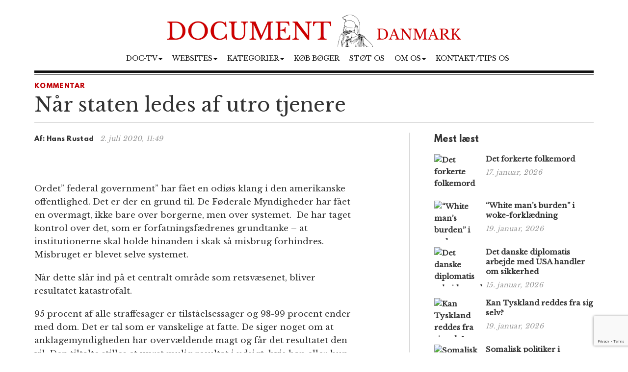

--- FILE ---
content_type: text/html; charset=UTF-8
request_url: https://www.document.dk/2020/07/02/naar-staten-ledes-af-utro-tjenere/
body_size: 17139
content:
<!DOCTYPE html>
<html
  lang="da-DK" id="html">

<head>
  <meta charset="utf-8">
  <meta
    name="viewport"
    content="width=device-width, initial-scale=1"
  >

    <meta name='robots' content='index, follow, max-image-preview:large, max-snippet:-1, max-video-preview:-1' />

	<!-- This site is optimized with the Yoast SEO plugin v23.2 - https://yoast.com/wordpress/plugins/seo/ -->
	<title>Når staten ledes af utro tjenere</title>
	<meta name="description" content="Hvad sker, når statens tjenere bliver dens herre og bruger staten til egne formål? Obama-administrationen mobiliserer for at sænke en efterfølger med alle metoder. Inklusive justitsmord. Noget lignende er aldrig sket før i amerikansk historie. Dette system forsøger at generobre magten gennem en senil kandidat. -Hans Rustad" />
	<link rel="canonical" href="https://www.document.dk/2020/07/02/naar-staten-ledes-af-utro-tjenere/" />
	<meta property="og:locale" content="da_DK" />
	<meta property="og:type" content="article" />
	<meta property="og:title" content="Når staten ledes af utro tjenere" />
	<meta property="og:description" content="Hvad sker, når statens tjenere bliver dens herre og bruger staten til egne formål? Obama-administrationen mobiliserer for at sænke en efterfølger med alle metoder. Inklusive justitsmord. Noget lignende er aldrig sket før i amerikansk historie. Dette system forsøger at generobre magten gennem en senil kandidat. -Hans Rustad" />
	<meta property="og:url" content="https://www.document.dk/2020/07/02/naar-staten-ledes-af-utro-tjenere/" />
	<meta property="og:site_name" content="Document Danmark" />
	<meta property="article:publisher" content="https://www.facebook.com/Document.Danmark" />
	<meta property="article:published_time" content="2020-07-02T09:49:34+00:00" />
	<meta property="article:modified_time" content="2020-07-02T09:51:10+00:00" />
	<meta property="og:image" content="https://www.document.dk/wp-content/uploads/2020/07/bad-day-at-black-rock-1955-john-sturges-2.jpg" />
	<meta property="og:image:width" content="1777" />
	<meta property="og:image:height" content="695" />
	<meta property="og:image:type" content="image/jpeg" />
	<meta name="author" content="Hans Rustad" />
	<meta name="twitter:card" content="summary_large_image" />
	<meta name="twitter:label1" content="Skrevet af" />
	<meta name="twitter:data1" content="Hans Rustad" />
	<meta name="twitter:label2" content="Estimeret læsetid" />
	<meta name="twitter:data2" content="10 minutter" />
	<script type="application/ld+json" class="yoast-schema-graph">{"@context":"https://schema.org","@graph":[{"@type":"WebPage","@id":"https://www.document.dk/2020/07/02/naar-staten-ledes-af-utro-tjenere/","url":"https://www.document.dk/2020/07/02/naar-staten-ledes-af-utro-tjenere/","name":"Når staten ledes af utro tjenere","isPartOf":{"@id":"https://www.document.dk/#website"},"primaryImageOfPage":{"@id":"https://www.document.dk/2020/07/02/naar-staten-ledes-af-utro-tjenere/#primaryimage"},"image":{"@id":"https://www.document.dk/2020/07/02/naar-staten-ledes-af-utro-tjenere/#primaryimage"},"thumbnailUrl":"https://www.document.dk/wp-content/uploads/2020/07/bad-day-at-black-rock-1955-john-sturges-2.jpg","datePublished":"2020-07-02T09:49:34+00:00","dateModified":"2020-07-02T09:51:10+00:00","author":{"@id":"https://www.document.dk/#/schema/person/ad2b6f97625e4571e1c5250b929d4353"},"description":"Hvad sker, når statens tjenere bliver dens herre og bruger staten til egne formål? Obama-administrationen mobiliserer for at sænke en efterfølger med alle metoder. Inklusive justitsmord. Noget lignende er aldrig sket før i amerikansk historie. Dette system forsøger at generobre magten gennem en senil kandidat. -Hans Rustad","breadcrumb":{"@id":"https://www.document.dk/2020/07/02/naar-staten-ledes-af-utro-tjenere/#breadcrumb"},"inLanguage":"da-DK","potentialAction":[{"@type":"ReadAction","target":["https://www.document.dk/2020/07/02/naar-staten-ledes-af-utro-tjenere/"]}]},{"@type":"ImageObject","inLanguage":"da-DK","@id":"https://www.document.dk/2020/07/02/naar-staten-ledes-af-utro-tjenere/#primaryimage","url":"https://www.document.dk/wp-content/uploads/2020/07/bad-day-at-black-rock-1955-john-sturges-2.jpg","contentUrl":"https://www.document.dk/wp-content/uploads/2020/07/bad-day-at-black-rock-1955-john-sturges-2.jpg","width":1777,"height":695},{"@type":"BreadcrumbList","@id":"https://www.document.dk/2020/07/02/naar-staten-ledes-af-utro-tjenere/#breadcrumb","itemListElement":[{"@type":"ListItem","position":1,"name":"Home","item":"https://www.document.dk/"},{"@type":"ListItem","position":2,"name":"Når staten ledes af utro tjenere"}]},{"@type":"WebSite","@id":"https://www.document.dk/#website","url":"https://www.document.dk/","name":"Document Danmark","description":"","potentialAction":[{"@type":"SearchAction","target":{"@type":"EntryPoint","urlTemplate":"https://www.document.dk/?s={search_term_string}"},"query-input":"required name=search_term_string"}],"inLanguage":"da-DK"},{"@type":"Person","@id":"https://www.document.dk/#/schema/person/ad2b6f97625e4571e1c5250b929d4353","name":"Hans Rustad","image":{"@type":"ImageObject","inLanguage":"da-DK","@id":"https://www.document.dk/#/schema/person/image/","url":"https://secure.gravatar.com/avatar/e8203c33218a04543181167a125cfbed?s=96&d=mm&r=g","contentUrl":"https://secure.gravatar.com/avatar/e8203c33218a04543181167a125cfbed?s=96&d=mm&r=g","caption":"Hans Rustad"},"url":"https://www.document.dk/author/hansrustad/"}]}</script>
	<!-- / Yoast SEO plugin. -->


<link rel="alternate" type="application/rss+xml" title="Document Danmark &raquo; Feed" href="https://www.document.dk/feed/" />
<link rel="alternate" type="application/rss+xml" title="Document Danmark &raquo;-kommentar-feed" href="https://www.document.dk/comments/feed/" />
<link rel="alternate" type="application/rss+xml" title="Document Danmark &raquo; Når staten ledes af utro tjenere-kommentar-feed" href="https://www.document.dk/2020/07/02/naar-staten-ledes-af-utro-tjenere/feed/" />
<script type="text/javascript">
/* <![CDATA[ */
window._wpemojiSettings = {"baseUrl":"https:\/\/s.w.org\/images\/core\/emoji\/15.0.3\/72x72\/","ext":".png","svgUrl":"https:\/\/s.w.org\/images\/core\/emoji\/15.0.3\/svg\/","svgExt":".svg","source":{"concatemoji":"https:\/\/www.document.dk\/wp-includes\/js\/wp-emoji-release.min.js?ver=6.6.1"}};
/*! This file is auto-generated */
!function(i,n){var o,s,e;function c(e){try{var t={supportTests:e,timestamp:(new Date).valueOf()};sessionStorage.setItem(o,JSON.stringify(t))}catch(e){}}function p(e,t,n){e.clearRect(0,0,e.canvas.width,e.canvas.height),e.fillText(t,0,0);var t=new Uint32Array(e.getImageData(0,0,e.canvas.width,e.canvas.height).data),r=(e.clearRect(0,0,e.canvas.width,e.canvas.height),e.fillText(n,0,0),new Uint32Array(e.getImageData(0,0,e.canvas.width,e.canvas.height).data));return t.every(function(e,t){return e===r[t]})}function u(e,t,n){switch(t){case"flag":return n(e,"\ud83c\udff3\ufe0f\u200d\u26a7\ufe0f","\ud83c\udff3\ufe0f\u200b\u26a7\ufe0f")?!1:!n(e,"\ud83c\uddfa\ud83c\uddf3","\ud83c\uddfa\u200b\ud83c\uddf3")&&!n(e,"\ud83c\udff4\udb40\udc67\udb40\udc62\udb40\udc65\udb40\udc6e\udb40\udc67\udb40\udc7f","\ud83c\udff4\u200b\udb40\udc67\u200b\udb40\udc62\u200b\udb40\udc65\u200b\udb40\udc6e\u200b\udb40\udc67\u200b\udb40\udc7f");case"emoji":return!n(e,"\ud83d\udc26\u200d\u2b1b","\ud83d\udc26\u200b\u2b1b")}return!1}function f(e,t,n){var r="undefined"!=typeof WorkerGlobalScope&&self instanceof WorkerGlobalScope?new OffscreenCanvas(300,150):i.createElement("canvas"),a=r.getContext("2d",{willReadFrequently:!0}),o=(a.textBaseline="top",a.font="600 32px Arial",{});return e.forEach(function(e){o[e]=t(a,e,n)}),o}function t(e){var t=i.createElement("script");t.src=e,t.defer=!0,i.head.appendChild(t)}"undefined"!=typeof Promise&&(o="wpEmojiSettingsSupports",s=["flag","emoji"],n.supports={everything:!0,everythingExceptFlag:!0},e=new Promise(function(e){i.addEventListener("DOMContentLoaded",e,{once:!0})}),new Promise(function(t){var n=function(){try{var e=JSON.parse(sessionStorage.getItem(o));if("object"==typeof e&&"number"==typeof e.timestamp&&(new Date).valueOf()<e.timestamp+604800&&"object"==typeof e.supportTests)return e.supportTests}catch(e){}return null}();if(!n){if("undefined"!=typeof Worker&&"undefined"!=typeof OffscreenCanvas&&"undefined"!=typeof URL&&URL.createObjectURL&&"undefined"!=typeof Blob)try{var e="postMessage("+f.toString()+"("+[JSON.stringify(s),u.toString(),p.toString()].join(",")+"));",r=new Blob([e],{type:"text/javascript"}),a=new Worker(URL.createObjectURL(r),{name:"wpTestEmojiSupports"});return void(a.onmessage=function(e){c(n=e.data),a.terminate(),t(n)})}catch(e){}c(n=f(s,u,p))}t(n)}).then(function(e){for(var t in e)n.supports[t]=e[t],n.supports.everything=n.supports.everything&&n.supports[t],"flag"!==t&&(n.supports.everythingExceptFlag=n.supports.everythingExceptFlag&&n.supports[t]);n.supports.everythingExceptFlag=n.supports.everythingExceptFlag&&!n.supports.flag,n.DOMReady=!1,n.readyCallback=function(){n.DOMReady=!0}}).then(function(){return e}).then(function(){var e;n.supports.everything||(n.readyCallback(),(e=n.source||{}).concatemoji?t(e.concatemoji):e.wpemoji&&e.twemoji&&(t(e.twemoji),t(e.wpemoji)))}))}((window,document),window._wpemojiSettings);
/* ]]> */
</script>
<style id='wp-emoji-styles-inline-css' type='text/css'>

	img.wp-smiley, img.emoji {
		display: inline !important;
		border: none !important;
		box-shadow: none !important;
		height: 1em !important;
		width: 1em !important;
		margin: 0 0.07em !important;
		vertical-align: -0.1em !important;
		background: none !important;
		padding: 0 !important;
	}
</style>
<link rel='stylesheet' id='wp-block-library-css' href='https://www.document.dk/wp-includes/css/dist/block-library/style.min.css?ver=6.6.1' type='text/css' media='all' />
<style id='classic-theme-styles-inline-css' type='text/css'>
/*! This file is auto-generated */
.wp-block-button__link{color:#fff;background-color:#32373c;border-radius:9999px;box-shadow:none;text-decoration:none;padding:calc(.667em + 2px) calc(1.333em + 2px);font-size:1.125em}.wp-block-file__button{background:#32373c;color:#fff;text-decoration:none}
</style>
<style id='global-styles-inline-css' type='text/css'>
:root{--wp--preset--aspect-ratio--square: 1;--wp--preset--aspect-ratio--4-3: 4/3;--wp--preset--aspect-ratio--3-4: 3/4;--wp--preset--aspect-ratio--3-2: 3/2;--wp--preset--aspect-ratio--2-3: 2/3;--wp--preset--aspect-ratio--16-9: 16/9;--wp--preset--aspect-ratio--9-16: 9/16;--wp--preset--color--black: #000000;--wp--preset--color--cyan-bluish-gray: #abb8c3;--wp--preset--color--white: #ffffff;--wp--preset--color--pale-pink: #f78da7;--wp--preset--color--vivid-red: #cf2e2e;--wp--preset--color--luminous-vivid-orange: #ff6900;--wp--preset--color--luminous-vivid-amber: #fcb900;--wp--preset--color--light-green-cyan: #7bdcb5;--wp--preset--color--vivid-green-cyan: #00d084;--wp--preset--color--pale-cyan-blue: #8ed1fc;--wp--preset--color--vivid-cyan-blue: #0693e3;--wp--preset--color--vivid-purple: #9b51e0;--wp--preset--gradient--vivid-cyan-blue-to-vivid-purple: linear-gradient(135deg,rgba(6,147,227,1) 0%,rgb(155,81,224) 100%);--wp--preset--gradient--light-green-cyan-to-vivid-green-cyan: linear-gradient(135deg,rgb(122,220,180) 0%,rgb(0,208,130) 100%);--wp--preset--gradient--luminous-vivid-amber-to-luminous-vivid-orange: linear-gradient(135deg,rgba(252,185,0,1) 0%,rgba(255,105,0,1) 100%);--wp--preset--gradient--luminous-vivid-orange-to-vivid-red: linear-gradient(135deg,rgba(255,105,0,1) 0%,rgb(207,46,46) 100%);--wp--preset--gradient--very-light-gray-to-cyan-bluish-gray: linear-gradient(135deg,rgb(238,238,238) 0%,rgb(169,184,195) 100%);--wp--preset--gradient--cool-to-warm-spectrum: linear-gradient(135deg,rgb(74,234,220) 0%,rgb(151,120,209) 20%,rgb(207,42,186) 40%,rgb(238,44,130) 60%,rgb(251,105,98) 80%,rgb(254,248,76) 100%);--wp--preset--gradient--blush-light-purple: linear-gradient(135deg,rgb(255,206,236) 0%,rgb(152,150,240) 100%);--wp--preset--gradient--blush-bordeaux: linear-gradient(135deg,rgb(254,205,165) 0%,rgb(254,45,45) 50%,rgb(107,0,62) 100%);--wp--preset--gradient--luminous-dusk: linear-gradient(135deg,rgb(255,203,112) 0%,rgb(199,81,192) 50%,rgb(65,88,208) 100%);--wp--preset--gradient--pale-ocean: linear-gradient(135deg,rgb(255,245,203) 0%,rgb(182,227,212) 50%,rgb(51,167,181) 100%);--wp--preset--gradient--electric-grass: linear-gradient(135deg,rgb(202,248,128) 0%,rgb(113,206,126) 100%);--wp--preset--gradient--midnight: linear-gradient(135deg,rgb(2,3,129) 0%,rgb(40,116,252) 100%);--wp--preset--font-size--small: 13px;--wp--preset--font-size--medium: 20px;--wp--preset--font-size--large: 36px;--wp--preset--font-size--x-large: 42px;--wp--preset--spacing--20: 0.44rem;--wp--preset--spacing--30: 0.67rem;--wp--preset--spacing--40: 1rem;--wp--preset--spacing--50: 1.5rem;--wp--preset--spacing--60: 2.25rem;--wp--preset--spacing--70: 3.38rem;--wp--preset--spacing--80: 5.06rem;--wp--preset--shadow--natural: 6px 6px 9px rgba(0, 0, 0, 0.2);--wp--preset--shadow--deep: 12px 12px 50px rgba(0, 0, 0, 0.4);--wp--preset--shadow--sharp: 6px 6px 0px rgba(0, 0, 0, 0.2);--wp--preset--shadow--outlined: 6px 6px 0px -3px rgba(255, 255, 255, 1), 6px 6px rgba(0, 0, 0, 1);--wp--preset--shadow--crisp: 6px 6px 0px rgba(0, 0, 0, 1);}:where(.is-layout-flex){gap: 0.5em;}:where(.is-layout-grid){gap: 0.5em;}body .is-layout-flex{display: flex;}.is-layout-flex{flex-wrap: wrap;align-items: center;}.is-layout-flex > :is(*, div){margin: 0;}body .is-layout-grid{display: grid;}.is-layout-grid > :is(*, div){margin: 0;}:where(.wp-block-columns.is-layout-flex){gap: 2em;}:where(.wp-block-columns.is-layout-grid){gap: 2em;}:where(.wp-block-post-template.is-layout-flex){gap: 1.25em;}:where(.wp-block-post-template.is-layout-grid){gap: 1.25em;}.has-black-color{color: var(--wp--preset--color--black) !important;}.has-cyan-bluish-gray-color{color: var(--wp--preset--color--cyan-bluish-gray) !important;}.has-white-color{color: var(--wp--preset--color--white) !important;}.has-pale-pink-color{color: var(--wp--preset--color--pale-pink) !important;}.has-vivid-red-color{color: var(--wp--preset--color--vivid-red) !important;}.has-luminous-vivid-orange-color{color: var(--wp--preset--color--luminous-vivid-orange) !important;}.has-luminous-vivid-amber-color{color: var(--wp--preset--color--luminous-vivid-amber) !important;}.has-light-green-cyan-color{color: var(--wp--preset--color--light-green-cyan) !important;}.has-vivid-green-cyan-color{color: var(--wp--preset--color--vivid-green-cyan) !important;}.has-pale-cyan-blue-color{color: var(--wp--preset--color--pale-cyan-blue) !important;}.has-vivid-cyan-blue-color{color: var(--wp--preset--color--vivid-cyan-blue) !important;}.has-vivid-purple-color{color: var(--wp--preset--color--vivid-purple) !important;}.has-black-background-color{background-color: var(--wp--preset--color--black) !important;}.has-cyan-bluish-gray-background-color{background-color: var(--wp--preset--color--cyan-bluish-gray) !important;}.has-white-background-color{background-color: var(--wp--preset--color--white) !important;}.has-pale-pink-background-color{background-color: var(--wp--preset--color--pale-pink) !important;}.has-vivid-red-background-color{background-color: var(--wp--preset--color--vivid-red) !important;}.has-luminous-vivid-orange-background-color{background-color: var(--wp--preset--color--luminous-vivid-orange) !important;}.has-luminous-vivid-amber-background-color{background-color: var(--wp--preset--color--luminous-vivid-amber) !important;}.has-light-green-cyan-background-color{background-color: var(--wp--preset--color--light-green-cyan) !important;}.has-vivid-green-cyan-background-color{background-color: var(--wp--preset--color--vivid-green-cyan) !important;}.has-pale-cyan-blue-background-color{background-color: var(--wp--preset--color--pale-cyan-blue) !important;}.has-vivid-cyan-blue-background-color{background-color: var(--wp--preset--color--vivid-cyan-blue) !important;}.has-vivid-purple-background-color{background-color: var(--wp--preset--color--vivid-purple) !important;}.has-black-border-color{border-color: var(--wp--preset--color--black) !important;}.has-cyan-bluish-gray-border-color{border-color: var(--wp--preset--color--cyan-bluish-gray) !important;}.has-white-border-color{border-color: var(--wp--preset--color--white) !important;}.has-pale-pink-border-color{border-color: var(--wp--preset--color--pale-pink) !important;}.has-vivid-red-border-color{border-color: var(--wp--preset--color--vivid-red) !important;}.has-luminous-vivid-orange-border-color{border-color: var(--wp--preset--color--luminous-vivid-orange) !important;}.has-luminous-vivid-amber-border-color{border-color: var(--wp--preset--color--luminous-vivid-amber) !important;}.has-light-green-cyan-border-color{border-color: var(--wp--preset--color--light-green-cyan) !important;}.has-vivid-green-cyan-border-color{border-color: var(--wp--preset--color--vivid-green-cyan) !important;}.has-pale-cyan-blue-border-color{border-color: var(--wp--preset--color--pale-cyan-blue) !important;}.has-vivid-cyan-blue-border-color{border-color: var(--wp--preset--color--vivid-cyan-blue) !important;}.has-vivid-purple-border-color{border-color: var(--wp--preset--color--vivid-purple) !important;}.has-vivid-cyan-blue-to-vivid-purple-gradient-background{background: var(--wp--preset--gradient--vivid-cyan-blue-to-vivid-purple) !important;}.has-light-green-cyan-to-vivid-green-cyan-gradient-background{background: var(--wp--preset--gradient--light-green-cyan-to-vivid-green-cyan) !important;}.has-luminous-vivid-amber-to-luminous-vivid-orange-gradient-background{background: var(--wp--preset--gradient--luminous-vivid-amber-to-luminous-vivid-orange) !important;}.has-luminous-vivid-orange-to-vivid-red-gradient-background{background: var(--wp--preset--gradient--luminous-vivid-orange-to-vivid-red) !important;}.has-very-light-gray-to-cyan-bluish-gray-gradient-background{background: var(--wp--preset--gradient--very-light-gray-to-cyan-bluish-gray) !important;}.has-cool-to-warm-spectrum-gradient-background{background: var(--wp--preset--gradient--cool-to-warm-spectrum) !important;}.has-blush-light-purple-gradient-background{background: var(--wp--preset--gradient--blush-light-purple) !important;}.has-blush-bordeaux-gradient-background{background: var(--wp--preset--gradient--blush-bordeaux) !important;}.has-luminous-dusk-gradient-background{background: var(--wp--preset--gradient--luminous-dusk) !important;}.has-pale-ocean-gradient-background{background: var(--wp--preset--gradient--pale-ocean) !important;}.has-electric-grass-gradient-background{background: var(--wp--preset--gradient--electric-grass) !important;}.has-midnight-gradient-background{background: var(--wp--preset--gradient--midnight) !important;}.has-small-font-size{font-size: var(--wp--preset--font-size--small) !important;}.has-medium-font-size{font-size: var(--wp--preset--font-size--medium) !important;}.has-large-font-size{font-size: var(--wp--preset--font-size--large) !important;}.has-x-large-font-size{font-size: var(--wp--preset--font-size--x-large) !important;}
:where(.wp-block-post-template.is-layout-flex){gap: 1.25em;}:where(.wp-block-post-template.is-layout-grid){gap: 1.25em;}
:where(.wp-block-columns.is-layout-flex){gap: 2em;}:where(.wp-block-columns.is-layout-grid){gap: 2em;}
:root :where(.wp-block-pullquote){font-size: 1.5em;line-height: 1.6;}
</style>
<link rel='stylesheet' id='contact-form-7-css' href='https://www.document.dk/wp-content/plugins/contact-form-7/includes/css/styles.css?ver=5.9.8' type='text/css' media='all' />
<link rel='stylesheet' id='multilingual-content-sharing-css' href='https://www.document.dk/wp-content/plugins/multilingual-content-sharing/public/css/multilingual-content-sharing-public.css?ver=1.0.0' type='text/css' media='all' />
<link rel='stylesheet' id='arve-css' href='https://www.document.dk/wp-content/plugins/advanced-responsive-video-embedder/build/main.css?ver=10.6.12' type='text/css' media='all' />
<link rel='stylesheet' id='bootstrap-css' href='https://www.document.dk/wp-content/themes/document/assets/bootstrap/css/bootstrap.min.css?ver=6.6.1' type='text/css' media='all' />
<link rel='stylesheet' id='font-awesome-css' href='https://www.document.dk/wp-content/themes/document/assets/font-awesome-4.6.2/css/font-awesome.min.css?ver=6.6.1' type='text/css' media='all' />
<link rel='stylesheet' id='style-css' href='https://www.document.dk/wp-content/themes/document/style.css?ver=6.6.1' type='text/css' media='all' />
<style id='akismet-widget-style-inline-css' type='text/css'>

			.a-stats {
				--akismet-color-mid-green: #357b49;
				--akismet-color-white: #fff;
				--akismet-color-light-grey: #f6f7f7;

				max-width: 350px;
				width: auto;
			}

			.a-stats * {
				all: unset;
				box-sizing: border-box;
			}

			.a-stats strong {
				font-weight: 600;
			}

			.a-stats a.a-stats__link,
			.a-stats a.a-stats__link:visited,
			.a-stats a.a-stats__link:active {
				background: var(--akismet-color-mid-green);
				border: none;
				box-shadow: none;
				border-radius: 8px;
				color: var(--akismet-color-white);
				cursor: pointer;
				display: block;
				font-family: -apple-system, BlinkMacSystemFont, 'Segoe UI', 'Roboto', 'Oxygen-Sans', 'Ubuntu', 'Cantarell', 'Helvetica Neue', sans-serif;
				font-weight: 500;
				padding: 12px;
				text-align: center;
				text-decoration: none;
				transition: all 0.2s ease;
			}

			/* Extra specificity to deal with TwentyTwentyOne focus style */
			.widget .a-stats a.a-stats__link:focus {
				background: var(--akismet-color-mid-green);
				color: var(--akismet-color-white);
				text-decoration: none;
			}

			.a-stats a.a-stats__link:hover {
				filter: brightness(110%);
				box-shadow: 0 4px 12px rgba(0, 0, 0, 0.06), 0 0 2px rgba(0, 0, 0, 0.16);
			}

			.a-stats .count {
				color: var(--akismet-color-white);
				display: block;
				font-size: 1.5em;
				line-height: 1.4;
				padding: 0 13px;
				white-space: nowrap;
			}
		
</style>
<script type="text/javascript" src="https://www.document.dk/wp-content/themes/document/assets/jquery/jquery-2.2.3.min.js?ver=2.2.3" id="jquery-js"></script>
<script type="text/javascript" src="https://www.document.dk/wp-content/plugins/multilingual-content-sharing/public/js/multilingual-content-sharing-public.js?ver=1.0.0" id="multilingual-content-sharing-js"></script>
<script type="text/javascript" src="https://www.document.dk/wp-content/themes/document/assets/bootstrap/js/bootstrap.min.js?ver=6.6.1" id="bootstrap.min-js"></script>
<link rel="https://api.w.org/" href="https://www.document.dk/wp-json/" /><link rel="alternate" title="JSON" type="application/json" href="https://www.document.dk/wp-json/wp/v2/posts/55907" /><link rel="EditURI" type="application/rsd+xml" title="RSD" href="https://www.document.dk/xmlrpc.php?rsd" />
<meta name="generator" content="WordPress 6.6.1" />
<link rel='shortlink' href='https://www.document.dk/?p=55907' />
<link rel="icon" href="https://www.document.dk/wp-content/uploads/2023/02/cropped-document-danmark-logo-32x32.jpg" sizes="32x32" />
<link rel="icon" href="https://www.document.dk/wp-content/uploads/2023/02/cropped-document-danmark-logo-192x192.jpg" sizes="192x192" />
<link rel="apple-touch-icon" href="https://www.document.dk/wp-content/uploads/2023/02/cropped-document-danmark-logo-180x180.jpg" />
<meta name="msapplication-TileImage" content="https://www.document.dk/wp-content/uploads/2023/02/cropped-document-danmark-logo-270x270.jpg" />

  <script>
    (function (i, s, o, g, r, a, m) {
      i['GoogleAnalyticsObject'] = r; i[r] = i[r] || function () {
        (i[r].q = i[r].q || []).push(arguments)
      }, i[r].l = 1 * new Date(); a = s.createElement(o),
        m = s.getElementsByTagName(o)[0]; a.async = 1; a.src = g; m.parentNode.insertBefore(a, m)
    })(window, document, 'script', 'https://www.google-analytics.com/analytics.js', 'ga');

    ga('create', 'UA-74093571-1', 'auto');
    ga('send', 'pageview');
  </script>

  <script>
    $(document).ready(function () {
      jQuery.get('/s/lv', { r: document.referrer, id: jQuery('article').attr('data-doc-article-id') || 0 });
    });
  </script>
</head>

<body>

  <div class="container">
    <div class="row pt-30">
      <div class="col-xs-12 text-center">
        <a href="https://www.document.dk/">
          <img
            class="img-responsive center-block logo-image"
            src="/logo.png"
          />
        </a>
      </div>
    </div>
    <div class="row">
      <div class="col-xs-12 text-center">
        <nav
          class="navbar navbar-default text-center"
          style="background: none; border:none; text-transform: uppercase;"
        >
          <div class="container-fluid">
            <div class="navbar-header">
              <button
                type="button"
                class="navbar-toggle collapsed"
                data-toggle="collapse"
                data-target="#bs-example-navbar-collapse-1"
                aria-expanded="false"
              >
                <span
                  class="pull-left"
                  style="margin:-4px 0 0 30px; padding:0;"
                >MENY
                </span>
                <span class="sr-only">Toggle navigation</span>
                <span class="icon-bar"></span>
                <span class="icon-bar"></span>
                <span class="icon-bar"></span>
              </button>
            </div>
            <div
              class="collapse navbar-collapse"
              id="bs-example-navbar-collapse-1"
              style="margin-top:0;margin-bottom: 0;"
            >
              <div class="menu-main-container"><ul id="menu-main" class="nav navbar-nav"><li class="nav-item dropdown"><a href="" class="nav-link dropdown-toggle" data-toggle="dropdown">Doc-TV<span class="caret"></span></a><ul class="dropdown-menu"><li><a href="https://rumble.com/DocTV" class="dropdown-item">Doc-TV</a></li><li><a href="https://rumble.com/DocTVNews" class="dropdown-item">Doc-TV News</a></li><li><a href="https://odysee.com/@DocPod:b" class="dropdown-item">Skogpods</a></li><li><a href="https://odysee.com/@Sammenzuriet:3" class="dropdown-item">Ukens Sammenzurium</a></li></ul></li><li class="nav-item dropdown"><a href="" class="nav-link dropdown-toggle" data-toggle="dropdown">Websites<span class="caret"></span></a><ul class="dropdown-menu"><li><a href="https://www.facebook.com/Document.Danmark" class="dropdown-item">Document p&#xE5; Facebook</a></li><li><a href="https://mewe.com/p/documentno" class="dropdown-item">Document p&#xE5; MeWe</a></li><li><a href="https://rumble.com/c/DocTV" class="dropdown-item">Document p&#xE5; Rumble</a></li><li><a href="https://www.document.no/" class="dropdown-item">Document.no</a></li><li><a href="https://www.document.se/" class="dropdown-item">Document.se</a></li><li><a href="https://www.document.news/" class="dropdown-item">Document.news</a></li></ul></li><li class="nav-item dropdown"><a href="#" class="nav-link dropdown-toggle" data-toggle="dropdown">Kategorier<span class="caret"></span></a><ul class="dropdown-menu"><li><a href="https://www.document.dk/nyt" class="dropdown-item">Nyt</a></li><li><a href="https://www.document.dk/kommentar" class="dropdown-item">Kommentar</a></li><li><a href="https://www.document.dk/gaesteskribent" class="dropdown-item">G&#xE6;steskribent</a></li><li><a href="https://www.document.dk/hovederne-paa-bloggen" class="dropdown-item">Hovederne p&#xE5; bloggen</a></li><li><a href="https://www.document.dk/kort" class="dropdown-item">Kort</a></li><li><a href="https://www.document.dk/tavle" class="dropdown-item">Tavle</a></li><li><a href="https://www.document.dk/kultur" class="dropdown-item">Kultur</a></li><li><a href="https://www.document.dk/debat" class="dropdown-item">Debat</a></li><li><a href="https://www.document.dk/all" class="dropdown-item">* Vis kronologisk *</a></li></ul></li><li class="nav-item"><a href="https://www.document.dk/document-dk-forlag/" class="nav-link">K&#xF8;b b&#xF8;ger</a></li><li class="nav-item"><a href="http://www.document.dk/doner" class="nav-link">St&#xF8;t os</a></li><li class="nav-item dropdown"><a href="" class="nav-link dropdown-toggle" data-toggle="dropdown">Om os<span class="caret"></span></a><ul class="dropdown-menu"><li><a href="https://www.document.dk/2016/09/29/hvorfor-document-dk" class="dropdown-item">Om Document.dk</a></li></ul></li><li class="nav-item"><a href="https://www.document.dk/kontakt" class="nav-link">Kontakt/tips os</a></li>
</ul></div>            </div>
          </div>
        </nav>
      </div>
    </div>

    <div
      class="col-md-12"
      style="border-top: 5px solid #111;margin:0px 0 0 0;"
    ></div>
    <div
      class="col-md-12"
      style="border-top: 1px solid #444;margin:3px 0 0 0;"
    ></div><section>

	<div class="row">
		<div class="col-md-12"> 
						
			<section class="section catname" style="margin: 35px auto 30px;border:none; padding:0;">
				<h3 class="section-cattitle" style="padding:0;">
						
					<span class="innertitle innertitle-singlepost"><a href="/kommentar/"> Kommentar</a></span>
				</h3>
			</section>

			<div class="page-header">
				<h2>Når staten ledes af utro tjenere</h2>
				<div class="article-title-border"></div>
			</div>
		</div>
		
		<div class="col-md-8 extra-padding-right">
			<div class="page-header">
				<span class="byline-lead">Af:</span>
				<span class="byline">
											Hans Rustad									</span> &nbsp; <span class="byline-date"></span><span class="byline-date">2. juli 2020, 11:49</span>
			</div>
			
			<article data-doc-article-id="55907">
				<figure class="wp-caption featured"><img width="1024" height="400" src="https://www.document.dk/wp-content/uploads/2020/07/bad-day-at-black-rock-1955-john-sturges-2-1024x400.jpg" class="attachment-large size-large wp-post-image" alt="" decoding="async" fetchpriority="high" srcset="https://www.document.dk/wp-content/uploads/2020/07/bad-day-at-black-rock-1955-john-sturges-2-1024x400.jpg 1024w, https://www.document.dk/wp-content/uploads/2020/07/bad-day-at-black-rock-1955-john-sturges-2-300x117.jpg 300w, https://www.document.dk/wp-content/uploads/2020/07/bad-day-at-black-rock-1955-john-sturges-2-768x300.jpg 768w, https://www.document.dk/wp-content/uploads/2020/07/bad-day-at-black-rock-1955-john-sturges-2.jpg 1777w" sizes="(max-width: 1024px) 100vw, 1024px" /></figure><span class='artcle-top-img'></span>				<div class="image-caption-text"> </div>
			</article>
			
			<div class="row">
				<div class="col-md-11 col-xs-12">
					<article>
					<p>Ordet” federal government” har fået en odiøs klang i den amerikanske offentlighed. Det er der en grund til. De Føderale Myndigheder har fået en overmagt, ikke bare over borgerne, men over systemet.  De har taget kontrol over det, som er forfatningsfædrenes grundtanke &#8211; at institutionerne skal holde hinanden i skak så misbrug forhindres. Misbruget er blevet selve systemet.</p>
<p>Når dette slår ind på et centralt område som retsvæsenet, bliver resultatet katastrofalt.</p>
<p>95 procent af alle straffesager er tilståelsessager og 98-99 procent ender med dom. Det er tal som er vanskelige at fatte. De siger noget om at anklagemyndigheden har overvældende magt og får det resultatet den vil. Den tiltalte stilles et værst mulig resultat i udsigt, hvis han eller hun ikke samarbejder, og får en tilståelsesdom som alternativ. Det spiller ingen rolle om han eller hun er skyldig eller ej. Den tiltalte forstår at han er chanceløs og vælger det mindste onde. Et sådan system producerer justitsmord på rad og række.</p>
<p>Når en sådan praksis løftes ind i politikken, begynder det virkelig at blive farlig.</p>
<p><img decoding="async" class="aligncenter size-full wp-image-55911" src="https://www.document.dk/wp-content/uploads/2020/07/bad-day-at-black-rock-1955-john-sturges.jpg" alt="" width="1314" height="999" srcset="https://www.document.dk/wp-content/uploads/2020/07/bad-day-at-black-rock-1955-john-sturges.jpg 1314w, https://www.document.dk/wp-content/uploads/2020/07/bad-day-at-black-rock-1955-john-sturges-300x228.jpg 300w, https://www.document.dk/wp-content/uploads/2020/07/bad-day-at-black-rock-1955-john-sturges-768x584.jpg 768w, https://www.document.dk/wp-content/uploads/2020/07/bad-day-at-black-rock-1955-john-sturges-1024x779.jpg 1024w" sizes="(max-width: 1314px) 100vw, 1314px" /></p>
<p><i>Filmen Bad Day at Black Rock (1955) af John Sturges er et eksempel på det USA som sætter retfærdigheden højest. Spencer Tracy kommer til en lille afsidesliggende by og begynder at stille spørgsmål om noget som folk helst ikke vil snakke om. Tavshedens sammensværgelse. Men denne kan godt findes på nationalt plan. Den kan godt udspille sig i nationale medier, hvor absurd det end lyder. Mange almindelige amerikanere har længe set at landet er på forkert kurs, og at der ligger mange lig begravet som må frem, hvis nationen skal samles igen.</i></p>
<p>Det som først hed Russia Collusion, og derefter Spygate og nu Obamagate handler om et system som er overtaget indefra af politikere og tjenestemænd, som bruger det til deres egen fordel: Penge og magt. Obama ville bevare sit system efter at han gik af. Da han stødte på sit livs nederlag ved valget 2016, ville han sørge for at Trumps administration blev ødelagt. Dette er korruption på et niveau så omfattende, at vi nærmest mangler ord. Vort vokabular er tilpasset en normalsituation. Nu så vi konturerne af et helt nyt landskab.</p>
<p><img decoding="async" class="aligncenter size-full wp-image-55909" src="https://www.document.dk/wp-content/uploads/2020/07/spencer-tracy-1955-bad-day-at-black-rock.jpg" alt="" width="1216" height="999" srcset="https://www.document.dk/wp-content/uploads/2020/07/spencer-tracy-1955-bad-day-at-black-rock.jpg 1216w, https://www.document.dk/wp-content/uploads/2020/07/spencer-tracy-1955-bad-day-at-black-rock-300x246.jpg 300w, https://www.document.dk/wp-content/uploads/2020/07/spencer-tracy-1955-bad-day-at-black-rock-768x631.jpg 768w, https://www.document.dk/wp-content/uploads/2020/07/spencer-tracy-1955-bad-day-at-black-rock-1024x841.jpg 1024w" sizes="(max-width: 1216px) 100vw, 1216px" /></p>
<p><i>Skurke forsøger altid at skjule deres spor. Spencer Tracy havde nogen helt egne kvaliteter som gjorde at rollen blev uforglemmelig.</i></p>
<p>Da oprulningen af Spygate begyndte, forsøgte de toneangivende indenfor medierne at retfærdiggøre både frifindelsen af Hillary og overvågningen af Trump. Der var en grund til at overvåge Trumps medarbejdere, fik vi at vide. Men spionagen blev drevet som en kontraefterretningsoperation, og disse er direkte underlagt præsidenten, har Andrew McCarthy påpeget. Obama var ”in the loop” hele tiden, havde løkken om halsen.</p>
<p>For at vælte dette spil og afsløre det, behøvedes en mand med tyngde på indersiden. Da William Barr var villig til at blive justitsminister, begyndte styrkeforholdet at ændre sig. Barre kunne ”gamet”. Han sendte Obama-folkene nogle skud for boven, da han lige efter at han tiltrådte sagde at han ikke var i tvivl om at der havde foregået politisk overvågning. Demokraterne og anti-Trump-medierne blev dødskræmte. Barr sagde: Vi må se på grundlaget og vide om det holdt vand.</p>
<p>Implicit sagde han, at det troede han ikke.</p>
<p>Nu ved vi meget mere. Det er bare nogle uger siden Barr sagde at han ikke mente det var rigtig at trække præsident Obama for retten. Barr mente måske at det ikke er sikkert det liberale USA tåler den ydmygelsen det vil være at se USA’s første sorte præsident blive klædt af foran Kongressen under ed.</p>
<p>Men det samme liberale USA har ikke haft noget problem med at ville ydmyge den siddende præsident på samme måde.</p>
<p><img loading="lazy" decoding="async" class="aligncenter size-full wp-image-55913" src="https://www.document.dk/wp-content/uploads/2020/07/plakat-bad-day-at-black-rock-1955.jpg" alt="" width="1414" height="1000" srcset="https://www.document.dk/wp-content/uploads/2020/07/plakat-bad-day-at-black-rock-1955.jpg 1414w, https://www.document.dk/wp-content/uploads/2020/07/plakat-bad-day-at-black-rock-1955-300x212.jpg 300w, https://www.document.dk/wp-content/uploads/2020/07/plakat-bad-day-at-black-rock-1955-768x543.jpg 768w, https://www.document.dk/wp-content/uploads/2020/07/plakat-bad-day-at-black-rock-1955-1024x724.jpg 1024w" sizes="(max-width: 1414px) 100vw, 1414px" /></p>
<p><i>Amerikanere har behov for helte. Trump har en rå stil og almindelige amerikanere forstår hvorfor han må have tyk hud hvis han skal hamle op med alle løgnerne.</i></p>
<p>Det er dette behov for hævn hos de liberale og deres ”double standarder” som gør at de får almindelige amerikanere mod sig.</p>
<p>Amerikanerne tåler ikke at der er ulighed for loven. De tåler ikke at der er en lov for Loke og en for Thor. Immunitet for venstresiden og ingen retsbeskyttelse for højresiden.</p>
<p>Det finder folk sig slet og ret ikke i.</p>
<p>Når det samme gælder ytringsfrihed, ser de et mønster. De forstår tegningen: Det er dem, som er uenig med venstresiden som skal ud. Og det bliver bare værre. Dag for dag.</p>
<p>Almindelige amerikanere forstår, at hvis Hillary/Obama-fløjen vinder efterårets valg er der dækket op til Den Store Udrensning. Det vi har set indtil nu, er bare et forspil.</p>
<p><b>Uretfærdighed sat i system</b></p>
<p>Anklagemyndigheden kan ikke stilles til ansvar for sine handlinger. De kan begå justitsmord med overlæg, men de nyder fuld immunitet.</p>
<p>Sådan forholder det sig ikke med politimænd. De har haft begrænset immunitet, men som vi har set den senere tid: De kan sparkes ud øjeblikkeligt, hvis de politiske myndigheder kræver det.</p>
<p>Nu kræver Demokraterne og liberale medier deres immunitet ophævet. De bruger George Floyd-sagen som rambuk.</p>
<p>&#8220;Immunitet for os, men ikke for dem.&#8221; Dette er et fremstød mod almindelige mennesker: De rammes når politiet ikke tør gøre sit arbejde.</p>
<p>Folk flest er på politiets side. De forstår, at dette er et angreb på politiet, fra sociale lag som har råd til at beskytte sig selv.</p>
<p>De bliver skræmt af denne elites ultimative hensigter: Hvad er målet med at kræve en nedlæggelse af politiet eller nedlægge hele etaten?</p>
<p>Når Obama kalder det som sker for ”The Great Awakening”, med rasering af monumenter og politistationer, hvad er motivet?</p>
<p>Det er et dårlig skjult forsøg på at fjerne al modstand mod deres totale magt.</p>
<p><b>Tilfældigheder</b></p>
<p>Lille tue kan vælte stort læs: National sikkerhedsrådgiver Michael Flynn syntes at gå sin undergang i møde. Hvis ikke Bob Mueller klarede at fælde præsidenten, så klarede de dog at eliminere hans mænd. Flynn var den vigtigste.</p>
<p>Men sommeren 2019 skete noget som gjorde, at Flynn fik en ny advokat. Sidney Powell havde skabt sig et navn som statsadvokat og senere som advokat for højt placerede personer som var havnet i justitsmøllen. Hun så hvad systemet var i stand til: Det var overtaget af personer som var villig til at bruge konstruerede tiltaler og isolation for at tvinge tilståelser frem. En af de værste var Andew Weissmann. Han sørgede personlig for at knuse konsulentselskabet Anderson så 85.000 mennesker mistede arbejdet.</p>
<p>Da Powell så at han var Bob Muellers betroede viceleder, forstod hun hvad som foregik.</p>
<p>Hun overtog Flynns sag. Et år senere er sagen omstødt, tiltalen er kastet væk og FBI sidder tilbage med skammen.</p>
<p>Men det holdt hårdt. Dommeren Emmett Sullivan var en helt i Powells bog <i>License to Lie</i>, fordi han insisterede på tiltaltes ret til at vide alt som tjente til hans fordel. Dette hedder i retslig jargon ”Brady-dokumenter”. Myndighederne kan ikke sidde på information som er til tiltaltes fordel, men må dele det med tiltalte.</p>
<p>Man skulle tro, at i et retsvæsen som er navnet værdigt, ville det være en selvfølge. Men sådan var det ikke før en skelsættende dom, som involverede en person ved navn Brady. Den pålagde Anklagemyndigheden at fremlægge alt materiale og ikke drive krig mod tiltalte.</p>
<p><b>Det er krig</b></p>
<p>Men i alt, som har med Trump at gøre, er denne lov systematisk brudt. Det blev man tvunget til at gøre fordi Trump blev <i>framet</i> fra første stund: Han blev genstand for en stor efterretningsoperation som involverede flere lande. Obama nølede ikke med at bruge ”Five Eyes-samarbejdet” for at knække Trump.</p>
<p>Lige efter at Trump blev valgt gik chefen for britisk efterretning af. Flynn modtog et brev fra hans efterfølger som var fuld af beklagelse og undskyldninger: Briterne havde ladet sig forlede til at deltage i en politisk operation mod den tiltrædende præsident. De frygtede for forholdet når Trumps folk opdagede, hvad der var sket.</p>
<p>Flynn var ikke klar over at han kom til at blive næste offer. I august 2016 havde FBI indledt en overvågning af ham. De fandt ingenting. Efter 33 års tjeneste var der ingenting at finde, som kompromitterede Flynn.</p>
<p>Men Obama ville ikke at Flynn skulle flytte ind i Det Hvide Hus. Efter valget briefede han Trump og sagde der var to personer han ville advare ham mod: Nordkoreas leder Kim Jong-Un og Michael Flynn. En underlig kombinaton.</p>
<p><b>Forberedelser</b></p>
<p>Den 4. januar opsummerede Washington-kontoret overvågningen af Flynn til FBI og konkluderede, at sagen skulle lukkes. Det fandt ingenting på ham. Det så specialagent Peter Strzok og omgjorde beslutningen. Han sagde det var efter konsultation med 7. etage, dvs. ledelsen Comey/McCabe.</p>
<p>Den 5. januar var det famøse møde i Det Hvide Hus hvor &#8220;alle&#8221; spidserne deltog. Obama og Biden ville ikke lade Flynn slippe væk. De foreslog at bruge Logan Act mod ham og at nægte Trump-administrationen efterretningsmateriale om Rusland.</p>
<p>Obama måtte gøre to ting på en gang: Både skjule sine egne spor og fortsætte spillet for at fælde Trump. Det blev meget at holde styr på.</p>
<p>Den 6. januar blev Trump orienteret af efterretningscheferne og Comey i Trump Tower. Den 10. januar offentliggjorde BuzzFeed Steele-rapporten som indeholdt tisssehistorien fra Moskva. Medierne blev fyr og flamme, og selv neutrale medier måtte danse med.</p>
<p><b>Utro tjenere</b></p>
<p>Powell fortæller, at der er meget materiale de ikke har fået se. Der er meget de kender til, som de ikke har fået udleveret. Krigen mod Trump fortsætter.</p>
<p>Hun ved at der 30. januar 2017 blev holdt et møde i Justitsministeriet, hvor det blev konkluderet at de ikke havde noget på Flynn. En tid senere var Comey inviteret til middag hos Trump og det var her Trump sagde at han håbede &#8220;Comey ville lade sagen mod Flynn fare, for Flynn var en god mand&#8221;. Comey styrtede ud i bilen, skrev et privat notat og lod sin professorkollega lække det til New York Times: Trump havde forsøgt at presse ham!</p>
<p>Et personligt notat virkede autentisk. Bortset fra at det var løgn.</p>
<p>Trump sagde, hvad han sagde. Men Comey sagde ikke, hvad han vidste: Nemlig at Trump havde ret. Flynn var en god mand, og der var ingen grund til at forfølge ham. Comey vidste, at FBI ikke havde fundet noget på Flynn, men de fortsatte spillet mod Trump.</p>
<p>Dette er korruption på højeste niveau. Det er metoder, som vi aldrig ville have troet, at det var muligt kunne forekomme i USA. Det involverede ikke bare enkeltpersoner, der prøvede at dække en skandale. Det var en hel administration, der forsøgte at sænke efterfølgeren. Noget lignede er aldrig sket i amerikansk historie.</p>
<p>Dette system søger at genvinde magten gennem en senil kandidat, der står i korruption til op over begge ører.</p>
<p>Det anvendte instrument er mediespin. Medierne er blevet en del af magten. De er magten.</p>
<p>Dette system er udstrakt<b> </b>også til vores eget land. Norske medier har satset på den korrupte elite. De har sammenbidt forsvaret Obama. Men hvorfor skriver de artikler, der modsiger fakta, når fakta tårner op i indiciekæder høje som huse?</p>
<p>Hvorfor skulle VG sætte tre journalister til at gendrive det, justitsministeriet og en føderal domstol har konkluderet: At Flynn blev udsat for et justitsmord.</p>
<p>Det er en temmelig skræmmende tanke. De ved, at de lyver, men de fortsætter med at lyve. Den vigtige ting er kontrol med opinionen. Systemet tåler ikke lækager, tvivl eller modsigelser.</p>
<p>Sidney Powell siger, at det kun er inden for de sidste tyve år, at det amerikanske retsvæsen er blevet råddent. Hvis De Forenede Stater skal have håb om at blive ”great<b> </b>again”, må der tages et opgør. Obamagate handler derfor om nationens sjæl.</p>
<p><b> </b></p>
<p><i> </i></p>
<p><iframe loading="lazy" src="https://www.youtube.com/embed/SHeCSjcTC64" width="560" height="315" frameborder="0" allowfullscreen="allowfullscreen"></iframe></p>
					</article>
				</div>

				<!-- Hidden extra column if necessary -->
				<div class="col-md-1 hidden-xs" style="display:none;">
					<div class="social-box">
						
						<div class="social-icons">
						<a href="#"><i class="fa fa-facebook"></i></a><br>
						<a href="#"><i class="fa fa-twitter"></i></a><br>
						<a href="#"><i class="fa fa-instagram"></i></a><br>
						</div>
					</div>
				</div>
			</div>


		<div class="visible-xs visible-sm visible-md">
			<div><h4 class="kategori-font">Læs også</h4>
									<div style="font-size: smaller"><a href='/2020/05/22/justitskomiteen-starter-hoeringer-om-obamagate-den-3-juni/'>Justitskomitéen starter høringer om Obamagate den 3. juni</a> - <span class="byline-lead"></span><span class="byline-date">22. May 2020</span><br></div>
									<div style="font-size: smaller"><a href='/2020/05/24/flynn-dommer-tager-kampen-op-mod-justitsminister-barr/'>Flynn-dommer tager kampen op mod justitsminister Barr</a> - <span class="byline-lead"></span><span class="byline-date">24. May 2020</span><br></div>
									<div style="font-size: smaller"><a href='/2020/04/28/flynn-formentligt-offer-for-justitsmord/'>Flynn formentligt offer for justitsmord</a> - <span class="byline-lead"></span><span class="byline-date">28. April 2020</span><br></div>
									<div style="font-size: smaller"><a href='/2020/06/29/rygende-pistol-beviser-obamagate/'>Rygende pistol beviser Obamagate</a> - <span class="byline-lead"></span><span class="byline-date">29. June 2020</span><br></div>
									<div style="font-size: smaller"><a href='/2020/05/08/justitsministeriet-dropper-sagen-mod-michael-flynn/'>Justitsministeriet dropper sagen mod Michael Flynn</a> - <span class="byline-lead"></span><span class="byline-date"> 8. May 2020</span><br></div>
									<div style="font-size: smaller"><a href='/2020/05/10/obama-kalder-afvaergelsen-af-et-justitsmord-paa-flynn-for-en-kraenkelse-af-retsstaten/'>Obama kalder afværgelsen af et justitsmord på Flynn for en krænkelse af retsstaten</a> - <span class="byline-lead"></span><span class="byline-date">10. May 2020</span><br></div>
									<div style="font-size: smaller"><a href='/2019/10/25/den-dybe-stat-staar-foran-et-gevaldigt-nederlag/'>Den Dybe Stat står foran et gevaldigt nederlag</a> - <span class="byline-lead"></span><span class="byline-date">25. October 2019</span><br></div>
									<div style="font-size: smaller"><a href='/2018/06/15/to-amerikaer-modsaetningerne-dybere-end-nogen-sinde/'>To Amerika'er - modsætningerne dybere end nogen sinde</a> - <span class="byline-lead"></span><span class="byline-date">15. June 2018</span><br></div>
									<div style="font-size: smaller"><a href='/2020/08/14/trump-vaelgere-mistaenker-at-ingen-vil-blive-stillet-til-ansvar-for-den-stoerste-skandale-i-amerikansk-historie/'>Trump-vælgere mistænker at ingen vil blive stillet til ansvar for den største skandale i amerikansk historie</a> - <span class="byline-lead"></span><span class="byline-date">14. August 2020</span><br></div>
									<div style="font-size: smaller"><a href='/2020/10/07/trump-frigiv-alle-dokumenter-ucensureret/'>Trump: Frigiv alle dokumenter ucensureret</a> - <span class="byline-lead"></span><span class="byline-date"> 7. October 2020</span><br></div>
							</div>				
		</div>

				<div class="post-navigation" style="display: none">
					<div class="pull-left">&laquo; <a href="https://www.document.dk/2020/07/01/sjalvportratt-1910/" rel="prev">Självporträtt (1910)</a></div>
					<div class="pull-right"><a href="https://www.document.dk/2020/07/02/mikael-jalving-folk-med-anstaendige-postnumre-er-bare-ligeglade-og-nu-er-det-forresten-sommer/" rel="next">Mikael Jalving: “Folk med anstændige postnumre er bare ligeglade. Og nu er det forresten sommer. “</a> &raquo;</div>
				</div>


				
<div id="disqus_thread"></div>
<script>
    var embedVars = {"disqusConfig":{"integration":"wordpress 3.1.1"},"disqusIdentifier":"55907 https:\/\/www.document.dk\/?p=55907","disqusShortname":"documentdk","disqusTitle":"N\u00e5r staten ledes af utro tjenere","disqusUrl":"https:\/\/www.document.dk\/2020\/07\/02\/naar-staten-ledes-af-utro-tjenere\/","postId":55907};
    var disqus_url = embedVars.disqusUrl;
var disqus_identifier = embedVars.disqusIdentifier;
var disqus_container_id = 'disqus_thread';
var disqus_shortname = embedVars.disqusShortname;
var disqus_title = embedVars.disqusTitle;
var disqus_config_custom = window.disqus_config;
var disqus_config = function () {
    /*
    All currently supported events:
    onReady: fires when everything is ready,
    onNewComment: fires when a new comment is posted,
    onIdentify: fires when user is authenticated
    */
    var dsqConfig = embedVars.disqusConfig;
    this.page.integration = dsqConfig.integration;
    this.page.remote_auth_s3 = dsqConfig.remote_auth_s3;
    this.page.api_key = dsqConfig.api_key;
    this.sso = dsqConfig.sso;
    this.language = dsqConfig.language;

    if (disqus_config_custom)
        disqus_config_custom.call(this);
};

(function() {
    // Adds the disqus_thread id to the comment section if site is using a WP block theme
    var commentsBlock = document.querySelector('.wp-block-comments');
    if (commentsBlock) {
        commentsBlock.id = 'disqus_thread';
    }
    if (document.getElementById(disqus_container_id)) {
        var dsq = document.createElement('script');
        dsq.type = 'text/javascript';
        dsq.async = true;
        dsq.src = 'https://' + disqus_shortname + '.disqus.com/embed.js';
        (document.getElementsByTagName('head')[0] || document.getElementsByTagName('body')[0]).appendChild(dsq);
    } else {
        console.error("Could not find 'disqus_thread' container to load DISQUS.  This is usually the result of a WordPress theme conflicting with the DISQUS plugin.  Try switching your site to a Classic Theme, or contact DISQUS support for help.");
    }
})();
</script>
					</div>
		<div class="col-md-4 visible-lg extra-padding-left">
			<h4 class="kategori-font">Mest læst</h4>
						<div class="media">
				<div class="most-read-image">
					<a href="https://www.document.dk/2026/01/17/det-forkerte-folkemord/" title="" target="_self">
						<img src="https://www.document.dk/wp-content/uploads/2026/01/ntb-ecbuoorlip4-150x150.jpg" title="Det forkerte folkemord" alt="Det forkerte folkemord" class="img-responsive">
					</a>
				</div>

				<div class="media-body">
					<h5 class="media-heading">
						<a href="#"></a>
						<a href="https://www.document.dk/2026/01/17/det-forkerte-folkemord/" title="Det forkerte folkemord" class="wpp-post-title" target="_self">Det forkerte folkemord</a>
					</h5>
					
					<span class="byline-date">17. januar, 2026</span><br>
					<span class="badge"></span>
				</div>
			</div>			<div class="media">
				<div class="most-read-image">
					<a href="https://www.document.dk/2026/01/19/white-mans-burden-i-woke-forklaedning/" title="" target="_self">
						<img src="https://www.document.dk/wp-content/uploads/2026/01/white-mans-burden-i-woke-forklae-150x150.jpg" title="&#8220;White man&#8217;s burden&#8221; i woke-forklædning" alt="&#8220;White man&#8217;s burden&#8221; i woke-forklædning" class="img-responsive">
					</a>
				</div>

				<div class="media-body">
					<h5 class="media-heading">
						<a href="#"></a>
						<a href="https://www.document.dk/2026/01/19/white-mans-burden-i-woke-forklaedning/" title="&#8220;White man&#8217;s burden&#8221; i woke-forklædning" class="wpp-post-title" target="_self">&#8220;White man&#8217;s burden&#8221; i woke-forklædning</a>
					</h5>
					
					<span class="byline-date">19. januar, 2026</span><br>
					<span class="badge"></span>
				</div>
			</div>			<div class="media">
				<div class="most-read-image">
					<a href="https://www.document.dk/2026/01/15/det-danske-diplomatis-arbejde-med-usa-handler-om-sikkerhed/" title="" target="_self">
						<img src="https://www.document.dk/wp-content/uploads/2026/01/ntb-beqhti90sje-150x150.jpg" title="Det danske diplomatis arbejde med USA handler om sikkerhed" alt="Det danske diplomatis arbejde med USA handler om sikkerhed" class="img-responsive">
					</a>
				</div>

				<div class="media-body">
					<h5 class="media-heading">
						<a href="#"></a>
						<a href="https://www.document.dk/2026/01/15/det-danske-diplomatis-arbejde-med-usa-handler-om-sikkerhed/" title="Det danske diplomatis arbejde med USA handler om sikkerhed" class="wpp-post-title" target="_self">Det danske diplomatis arbejde med USA handler om sikkerhed</a>
					</h5>
					
					<span class="byline-date">15. januar, 2026</span><br>
					<span class="badge"></span>
				</div>
			</div>			<div class="media">
				<div class="most-read-image">
					<a href="https://www.document.dk/2026/01/19/kan-tyskland-reddes-fra-sig-selv/" title="" target="_self">
						<img src="https://www.document.dk/wp-content/uploads/2026/01/berlin-3813607-150x150.jpg" title="Kan Tyskland reddes fra sig selv?" alt="Kan Tyskland reddes fra sig selv?" class="img-responsive">
					</a>
				</div>

				<div class="media-body">
					<h5 class="media-heading">
						<a href="#"></a>
						<a href="https://www.document.dk/2026/01/19/kan-tyskland-reddes-fra-sig-selv/" title="Kan Tyskland reddes fra sig selv?" class="wpp-post-title" target="_self">Kan Tyskland reddes fra sig selv?</a>
					</h5>
					
					<span class="byline-date">19. januar, 2026</span><br>
					<span class="badge"></span>
				</div>
			</div>			<div class="media">
				<div class="most-read-image">
					<a href="https://www.document.dk/2026/01/19/somalisk-politiker-i-minneapolis-erklaerer-kvarter-for-hvidfrit/" title="" target="_self">
						<img src="https://www.document.dk/wp-content/uploads/2026/01/omar-fateh-campaign-150x150.webp" title="Somalisk politiker i Minneapolis erklærer kvarter for hvidfrit" alt="Somalisk politiker i Minneapolis erklærer kvarter for hvidfrit" class="img-responsive">
					</a>
				</div>

				<div class="media-body">
					<h5 class="media-heading">
						<a href="#"></a>
						<a href="https://www.document.dk/2026/01/19/somalisk-politiker-i-minneapolis-erklaerer-kvarter-for-hvidfrit/" title="Somalisk politiker i Minneapolis erklærer kvarter for hvidfrit" class="wpp-post-title" target="_self">Somalisk politiker i Minneapolis erklærer kvarter for hvidfrit</a>
					</h5>
					
					<span class="byline-date">19. januar, 2026</span><br>
					<span class="badge"></span>
				</div>
			</div>		</div>

		<div class="col-md-4 visible-lg extra-padding-left">
			<div><h4 class="kategori-font">Læs også</h4>
			<div class="kategori-line"></div>
									<div><a href='/2020/05/22/justitskomiteen-starter-hoeringer-om-obamagate-den-3-juni/'>Justitskomitéen starter høringer om Obamagate den 3. juni</a></div>
					<div><span class="byline-lead"></span><span class="byline-date">22. May 2020</span><br></div>
									<div><a href='/2020/05/24/flynn-dommer-tager-kampen-op-mod-justitsminister-barr/'>Flynn-dommer tager kampen op mod justitsminister Barr</a></div>
					<div><span class="byline-lead"></span><span class="byline-date">24. May 2020</span><br></div>
									<div><a href='/2020/04/28/flynn-formentligt-offer-for-justitsmord/'>Flynn formentligt offer for justitsmord</a></div>
					<div><span class="byline-lead"></span><span class="byline-date">28. April 2020</span><br></div>
									<div><a href='/2020/06/29/rygende-pistol-beviser-obamagate/'>Rygende pistol beviser Obamagate</a></div>
					<div><span class="byline-lead"></span><span class="byline-date">29. June 2020</span><br></div>
									<div><a href='/2020/05/08/justitsministeriet-dropper-sagen-mod-michael-flynn/'>Justitsministeriet dropper sagen mod Michael Flynn</a></div>
					<div><span class="byline-lead"></span><span class="byline-date"> 8. May 2020</span><br></div>
									<div><a href='/2020/05/10/obama-kalder-afvaergelsen-af-et-justitsmord-paa-flynn-for-en-kraenkelse-af-retsstaten/'>Obama kalder afværgelsen af et justitsmord på Flynn for en krænkelse af retsstaten</a></div>
					<div><span class="byline-lead"></span><span class="byline-date">10. May 2020</span><br></div>
									<div><a href='/2019/10/25/den-dybe-stat-staar-foran-et-gevaldigt-nederlag/'>Den Dybe Stat står foran et gevaldigt nederlag</a></div>
					<div><span class="byline-lead"></span><span class="byline-date">25. October 2019</span><br></div>
									<div><a href='/2018/06/15/to-amerikaer-modsaetningerne-dybere-end-nogen-sinde/'>To Amerika'er - modsætningerne dybere end nogen sinde</a></div>
					<div><span class="byline-lead"></span><span class="byline-date">15. June 2018</span><br></div>
									<div><a href='/2020/08/14/trump-vaelgere-mistaenker-at-ingen-vil-blive-stillet-til-ansvar-for-den-stoerste-skandale-i-amerikansk-historie/'>Trump-vælgere mistænker at ingen vil blive stillet til ansvar for den største skandale i amerikansk historie</a></div>
					<div><span class="byline-lead"></span><span class="byline-date">14. August 2020</span><br></div>
									<div><a href='/2020/10/07/trump-frigiv-alle-dokumenter-ucensureret/'>Trump: Frigiv alle dokumenter ucensureret</a></div>
					<div><span class="byline-lead"></span><span class="byline-date"> 7. October 2020</span><br></div>
							</div>				
		</div>
		

	</div>
</section>
<!-- End container-->
</div>

<footer class="footer">
  <div class="container">
    <div
      class="row"
      style="border-top:1px solid rgba(189, 0, 6, 0.17);padding-top:30px;border-bottom:5px solid rgba(189, 0, 6, 0.97);"
    >
      <div class="col-md-4">
        <div class="footer-center">
          <div>
            <i class="fa fa-envelope"></i>
            <p><a href="/kontakt">Kontakt/tips os</a></p>
          </div>

          <div>
            <i class="fa fa-info"></i>
            <p><a href="/2016/09/29/hvorfor-document-dk/">Om os</a></p>
          </div>


        </div>
      </div>

      <div class="col-md-4">
        <h3
          class="text-center"
          style="margin-top: 10px;"
        >Document.dk</h3>
        <p class="footer-links text-center">

          <a href="/">Forside</a>
          ·
          <a href="/nyt/">Nyt</a>
          ·
          <a href="/kommentar/">Kommentar</a>
          ·
          <a href="/gaesteskribent/">Gæsteskribent</a>
          ·
          <a href="/sakset/">Sakset/fra hoften</a>
          ·
          <a href="/kort/">Kort</a>
          ·
          <a href="/tavle/">Tavle</a>
          ·
          <a href="/kultur/">Kultur</a>
          <br>
          <a href="/debatt/">Debatt</a>
          ·
          <a href="/all/">Vis saker i kronologisk rekkefølge</a>
          ·
          <a href="https://www.documentforlag.no">Butikk/forlag</a>
        </p>
        <p class="footer-company-name">
          Redaktør: Hans Rustad<br>
          Document.dk &copy; 2026        </p>
      </div>

      <div class="col-md-4">
        <div class="footer-icons pull-right">
          <h4>Følg oss</h4>
          <a
            target="_blank"
            href="https://www.facebook.com/Document.Danmark/"
          >
            <i class="fa fa-facebook"></i>
          </a>
          <!-- <a
            target="_blank"
            href="https://twitter.com/documentno"
          ><i class="fa fa-twitter"></i></a> -->
        </div>

        <p class="footer-company-about">
        </p>
      </div>
    </div>
  </div>
</footer>
<script type="text/javascript" src="https://www.document.dk/wp-includes/js/dist/hooks.min.js?ver=2810c76e705dd1a53b18" id="wp-hooks-js"></script>
<script type="text/javascript" src="https://www.document.dk/wp-includes/js/dist/i18n.min.js?ver=5e580eb46a90c2b997e6" id="wp-i18n-js"></script>
<script type="text/javascript" id="wp-i18n-js-after">
/* <![CDATA[ */
wp.i18n.setLocaleData( { 'text direction\u0004ltr': [ 'ltr' ] } );
/* ]]> */
</script>
<script type="text/javascript" src="https://www.document.dk/wp-content/plugins/contact-form-7/includes/swv/js/index.js?ver=5.9.8" id="swv-js"></script>
<script type="text/javascript" id="contact-form-7-js-extra">
/* <![CDATA[ */
var wpcf7 = {"api":{"root":"https:\/\/www.document.dk\/wp-json\/","namespace":"contact-form-7\/v1"},"cached":"1"};
/* ]]> */
</script>
<script type="text/javascript" src="https://www.document.dk/wp-content/plugins/contact-form-7/includes/js/index.js?ver=5.9.8" id="contact-form-7-js"></script>
<script type="text/javascript" id="disqus_count-js-extra">
/* <![CDATA[ */
var countVars = {"disqusShortname":"documentdk"};
/* ]]> */
</script>
<script type="text/javascript" src="https://www.document.dk/wp-content/plugins/disqus-comment-system/public/js/comment_count.js?ver=3.1.1" id="disqus_count-js"></script>
<script type="text/javascript" src="https://www.google.com/recaptcha/api.js?render=6Lf6QlMrAAAAAM8g9EemSjHsZv9V45xSeaU4eMCW&amp;ver=3.0" id="google-recaptcha-js"></script>
<script type="text/javascript" src="https://www.document.dk/wp-includes/js/dist/vendor/wp-polyfill.min.js?ver=3.15.0" id="wp-polyfill-js"></script>
<script type="text/javascript" id="wpcf7-recaptcha-js-extra">
/* <![CDATA[ */
var wpcf7_recaptcha = {"sitekey":"6Lf6QlMrAAAAAM8g9EemSjHsZv9V45xSeaU4eMCW","actions":{"homepage":"homepage","contactform":"contactform"}};
/* ]]> */
</script>
<script type="text/javascript" src="https://www.document.dk/wp-content/plugins/contact-form-7/modules/recaptcha/index.js?ver=5.9.8" id="wpcf7-recaptcha-js"></script>
</body>
</html>
<!--
Performance optimized by W3 Total Cache. Learn more: https://www.boldgrid.com/w3-total-cache/

Page Caching using Disk: Enhanced 

Served from: www.document.dk @ 2026-01-20 21:20:59 by W3 Total Cache
-->

--- FILE ---
content_type: text/html; charset=utf-8
request_url: https://www.google.com/recaptcha/api2/anchor?ar=1&k=6Lf6QlMrAAAAAM8g9EemSjHsZv9V45xSeaU4eMCW&co=aHR0cHM6Ly93d3cuZG9jdW1lbnQuZGs6NDQz&hl=en&v=PoyoqOPhxBO7pBk68S4YbpHZ&size=invisible&anchor-ms=20000&execute-ms=30000&cb=iqovxqveexyx
body_size: 48819
content:
<!DOCTYPE HTML><html dir="ltr" lang="en"><head><meta http-equiv="Content-Type" content="text/html; charset=UTF-8">
<meta http-equiv="X-UA-Compatible" content="IE=edge">
<title>reCAPTCHA</title>
<style type="text/css">
/* cyrillic-ext */
@font-face {
  font-family: 'Roboto';
  font-style: normal;
  font-weight: 400;
  font-stretch: 100%;
  src: url(//fonts.gstatic.com/s/roboto/v48/KFO7CnqEu92Fr1ME7kSn66aGLdTylUAMa3GUBHMdazTgWw.woff2) format('woff2');
  unicode-range: U+0460-052F, U+1C80-1C8A, U+20B4, U+2DE0-2DFF, U+A640-A69F, U+FE2E-FE2F;
}
/* cyrillic */
@font-face {
  font-family: 'Roboto';
  font-style: normal;
  font-weight: 400;
  font-stretch: 100%;
  src: url(//fonts.gstatic.com/s/roboto/v48/KFO7CnqEu92Fr1ME7kSn66aGLdTylUAMa3iUBHMdazTgWw.woff2) format('woff2');
  unicode-range: U+0301, U+0400-045F, U+0490-0491, U+04B0-04B1, U+2116;
}
/* greek-ext */
@font-face {
  font-family: 'Roboto';
  font-style: normal;
  font-weight: 400;
  font-stretch: 100%;
  src: url(//fonts.gstatic.com/s/roboto/v48/KFO7CnqEu92Fr1ME7kSn66aGLdTylUAMa3CUBHMdazTgWw.woff2) format('woff2');
  unicode-range: U+1F00-1FFF;
}
/* greek */
@font-face {
  font-family: 'Roboto';
  font-style: normal;
  font-weight: 400;
  font-stretch: 100%;
  src: url(//fonts.gstatic.com/s/roboto/v48/KFO7CnqEu92Fr1ME7kSn66aGLdTylUAMa3-UBHMdazTgWw.woff2) format('woff2');
  unicode-range: U+0370-0377, U+037A-037F, U+0384-038A, U+038C, U+038E-03A1, U+03A3-03FF;
}
/* math */
@font-face {
  font-family: 'Roboto';
  font-style: normal;
  font-weight: 400;
  font-stretch: 100%;
  src: url(//fonts.gstatic.com/s/roboto/v48/KFO7CnqEu92Fr1ME7kSn66aGLdTylUAMawCUBHMdazTgWw.woff2) format('woff2');
  unicode-range: U+0302-0303, U+0305, U+0307-0308, U+0310, U+0312, U+0315, U+031A, U+0326-0327, U+032C, U+032F-0330, U+0332-0333, U+0338, U+033A, U+0346, U+034D, U+0391-03A1, U+03A3-03A9, U+03B1-03C9, U+03D1, U+03D5-03D6, U+03F0-03F1, U+03F4-03F5, U+2016-2017, U+2034-2038, U+203C, U+2040, U+2043, U+2047, U+2050, U+2057, U+205F, U+2070-2071, U+2074-208E, U+2090-209C, U+20D0-20DC, U+20E1, U+20E5-20EF, U+2100-2112, U+2114-2115, U+2117-2121, U+2123-214F, U+2190, U+2192, U+2194-21AE, U+21B0-21E5, U+21F1-21F2, U+21F4-2211, U+2213-2214, U+2216-22FF, U+2308-230B, U+2310, U+2319, U+231C-2321, U+2336-237A, U+237C, U+2395, U+239B-23B7, U+23D0, U+23DC-23E1, U+2474-2475, U+25AF, U+25B3, U+25B7, U+25BD, U+25C1, U+25CA, U+25CC, U+25FB, U+266D-266F, U+27C0-27FF, U+2900-2AFF, U+2B0E-2B11, U+2B30-2B4C, U+2BFE, U+3030, U+FF5B, U+FF5D, U+1D400-1D7FF, U+1EE00-1EEFF;
}
/* symbols */
@font-face {
  font-family: 'Roboto';
  font-style: normal;
  font-weight: 400;
  font-stretch: 100%;
  src: url(//fonts.gstatic.com/s/roboto/v48/KFO7CnqEu92Fr1ME7kSn66aGLdTylUAMaxKUBHMdazTgWw.woff2) format('woff2');
  unicode-range: U+0001-000C, U+000E-001F, U+007F-009F, U+20DD-20E0, U+20E2-20E4, U+2150-218F, U+2190, U+2192, U+2194-2199, U+21AF, U+21E6-21F0, U+21F3, U+2218-2219, U+2299, U+22C4-22C6, U+2300-243F, U+2440-244A, U+2460-24FF, U+25A0-27BF, U+2800-28FF, U+2921-2922, U+2981, U+29BF, U+29EB, U+2B00-2BFF, U+4DC0-4DFF, U+FFF9-FFFB, U+10140-1018E, U+10190-1019C, U+101A0, U+101D0-101FD, U+102E0-102FB, U+10E60-10E7E, U+1D2C0-1D2D3, U+1D2E0-1D37F, U+1F000-1F0FF, U+1F100-1F1AD, U+1F1E6-1F1FF, U+1F30D-1F30F, U+1F315, U+1F31C, U+1F31E, U+1F320-1F32C, U+1F336, U+1F378, U+1F37D, U+1F382, U+1F393-1F39F, U+1F3A7-1F3A8, U+1F3AC-1F3AF, U+1F3C2, U+1F3C4-1F3C6, U+1F3CA-1F3CE, U+1F3D4-1F3E0, U+1F3ED, U+1F3F1-1F3F3, U+1F3F5-1F3F7, U+1F408, U+1F415, U+1F41F, U+1F426, U+1F43F, U+1F441-1F442, U+1F444, U+1F446-1F449, U+1F44C-1F44E, U+1F453, U+1F46A, U+1F47D, U+1F4A3, U+1F4B0, U+1F4B3, U+1F4B9, U+1F4BB, U+1F4BF, U+1F4C8-1F4CB, U+1F4D6, U+1F4DA, U+1F4DF, U+1F4E3-1F4E6, U+1F4EA-1F4ED, U+1F4F7, U+1F4F9-1F4FB, U+1F4FD-1F4FE, U+1F503, U+1F507-1F50B, U+1F50D, U+1F512-1F513, U+1F53E-1F54A, U+1F54F-1F5FA, U+1F610, U+1F650-1F67F, U+1F687, U+1F68D, U+1F691, U+1F694, U+1F698, U+1F6AD, U+1F6B2, U+1F6B9-1F6BA, U+1F6BC, U+1F6C6-1F6CF, U+1F6D3-1F6D7, U+1F6E0-1F6EA, U+1F6F0-1F6F3, U+1F6F7-1F6FC, U+1F700-1F7FF, U+1F800-1F80B, U+1F810-1F847, U+1F850-1F859, U+1F860-1F887, U+1F890-1F8AD, U+1F8B0-1F8BB, U+1F8C0-1F8C1, U+1F900-1F90B, U+1F93B, U+1F946, U+1F984, U+1F996, U+1F9E9, U+1FA00-1FA6F, U+1FA70-1FA7C, U+1FA80-1FA89, U+1FA8F-1FAC6, U+1FACE-1FADC, U+1FADF-1FAE9, U+1FAF0-1FAF8, U+1FB00-1FBFF;
}
/* vietnamese */
@font-face {
  font-family: 'Roboto';
  font-style: normal;
  font-weight: 400;
  font-stretch: 100%;
  src: url(//fonts.gstatic.com/s/roboto/v48/KFO7CnqEu92Fr1ME7kSn66aGLdTylUAMa3OUBHMdazTgWw.woff2) format('woff2');
  unicode-range: U+0102-0103, U+0110-0111, U+0128-0129, U+0168-0169, U+01A0-01A1, U+01AF-01B0, U+0300-0301, U+0303-0304, U+0308-0309, U+0323, U+0329, U+1EA0-1EF9, U+20AB;
}
/* latin-ext */
@font-face {
  font-family: 'Roboto';
  font-style: normal;
  font-weight: 400;
  font-stretch: 100%;
  src: url(//fonts.gstatic.com/s/roboto/v48/KFO7CnqEu92Fr1ME7kSn66aGLdTylUAMa3KUBHMdazTgWw.woff2) format('woff2');
  unicode-range: U+0100-02BA, U+02BD-02C5, U+02C7-02CC, U+02CE-02D7, U+02DD-02FF, U+0304, U+0308, U+0329, U+1D00-1DBF, U+1E00-1E9F, U+1EF2-1EFF, U+2020, U+20A0-20AB, U+20AD-20C0, U+2113, U+2C60-2C7F, U+A720-A7FF;
}
/* latin */
@font-face {
  font-family: 'Roboto';
  font-style: normal;
  font-weight: 400;
  font-stretch: 100%;
  src: url(//fonts.gstatic.com/s/roboto/v48/KFO7CnqEu92Fr1ME7kSn66aGLdTylUAMa3yUBHMdazQ.woff2) format('woff2');
  unicode-range: U+0000-00FF, U+0131, U+0152-0153, U+02BB-02BC, U+02C6, U+02DA, U+02DC, U+0304, U+0308, U+0329, U+2000-206F, U+20AC, U+2122, U+2191, U+2193, U+2212, U+2215, U+FEFF, U+FFFD;
}
/* cyrillic-ext */
@font-face {
  font-family: 'Roboto';
  font-style: normal;
  font-weight: 500;
  font-stretch: 100%;
  src: url(//fonts.gstatic.com/s/roboto/v48/KFO7CnqEu92Fr1ME7kSn66aGLdTylUAMa3GUBHMdazTgWw.woff2) format('woff2');
  unicode-range: U+0460-052F, U+1C80-1C8A, U+20B4, U+2DE0-2DFF, U+A640-A69F, U+FE2E-FE2F;
}
/* cyrillic */
@font-face {
  font-family: 'Roboto';
  font-style: normal;
  font-weight: 500;
  font-stretch: 100%;
  src: url(//fonts.gstatic.com/s/roboto/v48/KFO7CnqEu92Fr1ME7kSn66aGLdTylUAMa3iUBHMdazTgWw.woff2) format('woff2');
  unicode-range: U+0301, U+0400-045F, U+0490-0491, U+04B0-04B1, U+2116;
}
/* greek-ext */
@font-face {
  font-family: 'Roboto';
  font-style: normal;
  font-weight: 500;
  font-stretch: 100%;
  src: url(//fonts.gstatic.com/s/roboto/v48/KFO7CnqEu92Fr1ME7kSn66aGLdTylUAMa3CUBHMdazTgWw.woff2) format('woff2');
  unicode-range: U+1F00-1FFF;
}
/* greek */
@font-face {
  font-family: 'Roboto';
  font-style: normal;
  font-weight: 500;
  font-stretch: 100%;
  src: url(//fonts.gstatic.com/s/roboto/v48/KFO7CnqEu92Fr1ME7kSn66aGLdTylUAMa3-UBHMdazTgWw.woff2) format('woff2');
  unicode-range: U+0370-0377, U+037A-037F, U+0384-038A, U+038C, U+038E-03A1, U+03A3-03FF;
}
/* math */
@font-face {
  font-family: 'Roboto';
  font-style: normal;
  font-weight: 500;
  font-stretch: 100%;
  src: url(//fonts.gstatic.com/s/roboto/v48/KFO7CnqEu92Fr1ME7kSn66aGLdTylUAMawCUBHMdazTgWw.woff2) format('woff2');
  unicode-range: U+0302-0303, U+0305, U+0307-0308, U+0310, U+0312, U+0315, U+031A, U+0326-0327, U+032C, U+032F-0330, U+0332-0333, U+0338, U+033A, U+0346, U+034D, U+0391-03A1, U+03A3-03A9, U+03B1-03C9, U+03D1, U+03D5-03D6, U+03F0-03F1, U+03F4-03F5, U+2016-2017, U+2034-2038, U+203C, U+2040, U+2043, U+2047, U+2050, U+2057, U+205F, U+2070-2071, U+2074-208E, U+2090-209C, U+20D0-20DC, U+20E1, U+20E5-20EF, U+2100-2112, U+2114-2115, U+2117-2121, U+2123-214F, U+2190, U+2192, U+2194-21AE, U+21B0-21E5, U+21F1-21F2, U+21F4-2211, U+2213-2214, U+2216-22FF, U+2308-230B, U+2310, U+2319, U+231C-2321, U+2336-237A, U+237C, U+2395, U+239B-23B7, U+23D0, U+23DC-23E1, U+2474-2475, U+25AF, U+25B3, U+25B7, U+25BD, U+25C1, U+25CA, U+25CC, U+25FB, U+266D-266F, U+27C0-27FF, U+2900-2AFF, U+2B0E-2B11, U+2B30-2B4C, U+2BFE, U+3030, U+FF5B, U+FF5D, U+1D400-1D7FF, U+1EE00-1EEFF;
}
/* symbols */
@font-face {
  font-family: 'Roboto';
  font-style: normal;
  font-weight: 500;
  font-stretch: 100%;
  src: url(//fonts.gstatic.com/s/roboto/v48/KFO7CnqEu92Fr1ME7kSn66aGLdTylUAMaxKUBHMdazTgWw.woff2) format('woff2');
  unicode-range: U+0001-000C, U+000E-001F, U+007F-009F, U+20DD-20E0, U+20E2-20E4, U+2150-218F, U+2190, U+2192, U+2194-2199, U+21AF, U+21E6-21F0, U+21F3, U+2218-2219, U+2299, U+22C4-22C6, U+2300-243F, U+2440-244A, U+2460-24FF, U+25A0-27BF, U+2800-28FF, U+2921-2922, U+2981, U+29BF, U+29EB, U+2B00-2BFF, U+4DC0-4DFF, U+FFF9-FFFB, U+10140-1018E, U+10190-1019C, U+101A0, U+101D0-101FD, U+102E0-102FB, U+10E60-10E7E, U+1D2C0-1D2D3, U+1D2E0-1D37F, U+1F000-1F0FF, U+1F100-1F1AD, U+1F1E6-1F1FF, U+1F30D-1F30F, U+1F315, U+1F31C, U+1F31E, U+1F320-1F32C, U+1F336, U+1F378, U+1F37D, U+1F382, U+1F393-1F39F, U+1F3A7-1F3A8, U+1F3AC-1F3AF, U+1F3C2, U+1F3C4-1F3C6, U+1F3CA-1F3CE, U+1F3D4-1F3E0, U+1F3ED, U+1F3F1-1F3F3, U+1F3F5-1F3F7, U+1F408, U+1F415, U+1F41F, U+1F426, U+1F43F, U+1F441-1F442, U+1F444, U+1F446-1F449, U+1F44C-1F44E, U+1F453, U+1F46A, U+1F47D, U+1F4A3, U+1F4B0, U+1F4B3, U+1F4B9, U+1F4BB, U+1F4BF, U+1F4C8-1F4CB, U+1F4D6, U+1F4DA, U+1F4DF, U+1F4E3-1F4E6, U+1F4EA-1F4ED, U+1F4F7, U+1F4F9-1F4FB, U+1F4FD-1F4FE, U+1F503, U+1F507-1F50B, U+1F50D, U+1F512-1F513, U+1F53E-1F54A, U+1F54F-1F5FA, U+1F610, U+1F650-1F67F, U+1F687, U+1F68D, U+1F691, U+1F694, U+1F698, U+1F6AD, U+1F6B2, U+1F6B9-1F6BA, U+1F6BC, U+1F6C6-1F6CF, U+1F6D3-1F6D7, U+1F6E0-1F6EA, U+1F6F0-1F6F3, U+1F6F7-1F6FC, U+1F700-1F7FF, U+1F800-1F80B, U+1F810-1F847, U+1F850-1F859, U+1F860-1F887, U+1F890-1F8AD, U+1F8B0-1F8BB, U+1F8C0-1F8C1, U+1F900-1F90B, U+1F93B, U+1F946, U+1F984, U+1F996, U+1F9E9, U+1FA00-1FA6F, U+1FA70-1FA7C, U+1FA80-1FA89, U+1FA8F-1FAC6, U+1FACE-1FADC, U+1FADF-1FAE9, U+1FAF0-1FAF8, U+1FB00-1FBFF;
}
/* vietnamese */
@font-face {
  font-family: 'Roboto';
  font-style: normal;
  font-weight: 500;
  font-stretch: 100%;
  src: url(//fonts.gstatic.com/s/roboto/v48/KFO7CnqEu92Fr1ME7kSn66aGLdTylUAMa3OUBHMdazTgWw.woff2) format('woff2');
  unicode-range: U+0102-0103, U+0110-0111, U+0128-0129, U+0168-0169, U+01A0-01A1, U+01AF-01B0, U+0300-0301, U+0303-0304, U+0308-0309, U+0323, U+0329, U+1EA0-1EF9, U+20AB;
}
/* latin-ext */
@font-face {
  font-family: 'Roboto';
  font-style: normal;
  font-weight: 500;
  font-stretch: 100%;
  src: url(//fonts.gstatic.com/s/roboto/v48/KFO7CnqEu92Fr1ME7kSn66aGLdTylUAMa3KUBHMdazTgWw.woff2) format('woff2');
  unicode-range: U+0100-02BA, U+02BD-02C5, U+02C7-02CC, U+02CE-02D7, U+02DD-02FF, U+0304, U+0308, U+0329, U+1D00-1DBF, U+1E00-1E9F, U+1EF2-1EFF, U+2020, U+20A0-20AB, U+20AD-20C0, U+2113, U+2C60-2C7F, U+A720-A7FF;
}
/* latin */
@font-face {
  font-family: 'Roboto';
  font-style: normal;
  font-weight: 500;
  font-stretch: 100%;
  src: url(//fonts.gstatic.com/s/roboto/v48/KFO7CnqEu92Fr1ME7kSn66aGLdTylUAMa3yUBHMdazQ.woff2) format('woff2');
  unicode-range: U+0000-00FF, U+0131, U+0152-0153, U+02BB-02BC, U+02C6, U+02DA, U+02DC, U+0304, U+0308, U+0329, U+2000-206F, U+20AC, U+2122, U+2191, U+2193, U+2212, U+2215, U+FEFF, U+FFFD;
}
/* cyrillic-ext */
@font-face {
  font-family: 'Roboto';
  font-style: normal;
  font-weight: 900;
  font-stretch: 100%;
  src: url(//fonts.gstatic.com/s/roboto/v48/KFO7CnqEu92Fr1ME7kSn66aGLdTylUAMa3GUBHMdazTgWw.woff2) format('woff2');
  unicode-range: U+0460-052F, U+1C80-1C8A, U+20B4, U+2DE0-2DFF, U+A640-A69F, U+FE2E-FE2F;
}
/* cyrillic */
@font-face {
  font-family: 'Roboto';
  font-style: normal;
  font-weight: 900;
  font-stretch: 100%;
  src: url(//fonts.gstatic.com/s/roboto/v48/KFO7CnqEu92Fr1ME7kSn66aGLdTylUAMa3iUBHMdazTgWw.woff2) format('woff2');
  unicode-range: U+0301, U+0400-045F, U+0490-0491, U+04B0-04B1, U+2116;
}
/* greek-ext */
@font-face {
  font-family: 'Roboto';
  font-style: normal;
  font-weight: 900;
  font-stretch: 100%;
  src: url(//fonts.gstatic.com/s/roboto/v48/KFO7CnqEu92Fr1ME7kSn66aGLdTylUAMa3CUBHMdazTgWw.woff2) format('woff2');
  unicode-range: U+1F00-1FFF;
}
/* greek */
@font-face {
  font-family: 'Roboto';
  font-style: normal;
  font-weight: 900;
  font-stretch: 100%;
  src: url(//fonts.gstatic.com/s/roboto/v48/KFO7CnqEu92Fr1ME7kSn66aGLdTylUAMa3-UBHMdazTgWw.woff2) format('woff2');
  unicode-range: U+0370-0377, U+037A-037F, U+0384-038A, U+038C, U+038E-03A1, U+03A3-03FF;
}
/* math */
@font-face {
  font-family: 'Roboto';
  font-style: normal;
  font-weight: 900;
  font-stretch: 100%;
  src: url(//fonts.gstatic.com/s/roboto/v48/KFO7CnqEu92Fr1ME7kSn66aGLdTylUAMawCUBHMdazTgWw.woff2) format('woff2');
  unicode-range: U+0302-0303, U+0305, U+0307-0308, U+0310, U+0312, U+0315, U+031A, U+0326-0327, U+032C, U+032F-0330, U+0332-0333, U+0338, U+033A, U+0346, U+034D, U+0391-03A1, U+03A3-03A9, U+03B1-03C9, U+03D1, U+03D5-03D6, U+03F0-03F1, U+03F4-03F5, U+2016-2017, U+2034-2038, U+203C, U+2040, U+2043, U+2047, U+2050, U+2057, U+205F, U+2070-2071, U+2074-208E, U+2090-209C, U+20D0-20DC, U+20E1, U+20E5-20EF, U+2100-2112, U+2114-2115, U+2117-2121, U+2123-214F, U+2190, U+2192, U+2194-21AE, U+21B0-21E5, U+21F1-21F2, U+21F4-2211, U+2213-2214, U+2216-22FF, U+2308-230B, U+2310, U+2319, U+231C-2321, U+2336-237A, U+237C, U+2395, U+239B-23B7, U+23D0, U+23DC-23E1, U+2474-2475, U+25AF, U+25B3, U+25B7, U+25BD, U+25C1, U+25CA, U+25CC, U+25FB, U+266D-266F, U+27C0-27FF, U+2900-2AFF, U+2B0E-2B11, U+2B30-2B4C, U+2BFE, U+3030, U+FF5B, U+FF5D, U+1D400-1D7FF, U+1EE00-1EEFF;
}
/* symbols */
@font-face {
  font-family: 'Roboto';
  font-style: normal;
  font-weight: 900;
  font-stretch: 100%;
  src: url(//fonts.gstatic.com/s/roboto/v48/KFO7CnqEu92Fr1ME7kSn66aGLdTylUAMaxKUBHMdazTgWw.woff2) format('woff2');
  unicode-range: U+0001-000C, U+000E-001F, U+007F-009F, U+20DD-20E0, U+20E2-20E4, U+2150-218F, U+2190, U+2192, U+2194-2199, U+21AF, U+21E6-21F0, U+21F3, U+2218-2219, U+2299, U+22C4-22C6, U+2300-243F, U+2440-244A, U+2460-24FF, U+25A0-27BF, U+2800-28FF, U+2921-2922, U+2981, U+29BF, U+29EB, U+2B00-2BFF, U+4DC0-4DFF, U+FFF9-FFFB, U+10140-1018E, U+10190-1019C, U+101A0, U+101D0-101FD, U+102E0-102FB, U+10E60-10E7E, U+1D2C0-1D2D3, U+1D2E0-1D37F, U+1F000-1F0FF, U+1F100-1F1AD, U+1F1E6-1F1FF, U+1F30D-1F30F, U+1F315, U+1F31C, U+1F31E, U+1F320-1F32C, U+1F336, U+1F378, U+1F37D, U+1F382, U+1F393-1F39F, U+1F3A7-1F3A8, U+1F3AC-1F3AF, U+1F3C2, U+1F3C4-1F3C6, U+1F3CA-1F3CE, U+1F3D4-1F3E0, U+1F3ED, U+1F3F1-1F3F3, U+1F3F5-1F3F7, U+1F408, U+1F415, U+1F41F, U+1F426, U+1F43F, U+1F441-1F442, U+1F444, U+1F446-1F449, U+1F44C-1F44E, U+1F453, U+1F46A, U+1F47D, U+1F4A3, U+1F4B0, U+1F4B3, U+1F4B9, U+1F4BB, U+1F4BF, U+1F4C8-1F4CB, U+1F4D6, U+1F4DA, U+1F4DF, U+1F4E3-1F4E6, U+1F4EA-1F4ED, U+1F4F7, U+1F4F9-1F4FB, U+1F4FD-1F4FE, U+1F503, U+1F507-1F50B, U+1F50D, U+1F512-1F513, U+1F53E-1F54A, U+1F54F-1F5FA, U+1F610, U+1F650-1F67F, U+1F687, U+1F68D, U+1F691, U+1F694, U+1F698, U+1F6AD, U+1F6B2, U+1F6B9-1F6BA, U+1F6BC, U+1F6C6-1F6CF, U+1F6D3-1F6D7, U+1F6E0-1F6EA, U+1F6F0-1F6F3, U+1F6F7-1F6FC, U+1F700-1F7FF, U+1F800-1F80B, U+1F810-1F847, U+1F850-1F859, U+1F860-1F887, U+1F890-1F8AD, U+1F8B0-1F8BB, U+1F8C0-1F8C1, U+1F900-1F90B, U+1F93B, U+1F946, U+1F984, U+1F996, U+1F9E9, U+1FA00-1FA6F, U+1FA70-1FA7C, U+1FA80-1FA89, U+1FA8F-1FAC6, U+1FACE-1FADC, U+1FADF-1FAE9, U+1FAF0-1FAF8, U+1FB00-1FBFF;
}
/* vietnamese */
@font-face {
  font-family: 'Roboto';
  font-style: normal;
  font-weight: 900;
  font-stretch: 100%;
  src: url(//fonts.gstatic.com/s/roboto/v48/KFO7CnqEu92Fr1ME7kSn66aGLdTylUAMa3OUBHMdazTgWw.woff2) format('woff2');
  unicode-range: U+0102-0103, U+0110-0111, U+0128-0129, U+0168-0169, U+01A0-01A1, U+01AF-01B0, U+0300-0301, U+0303-0304, U+0308-0309, U+0323, U+0329, U+1EA0-1EF9, U+20AB;
}
/* latin-ext */
@font-face {
  font-family: 'Roboto';
  font-style: normal;
  font-weight: 900;
  font-stretch: 100%;
  src: url(//fonts.gstatic.com/s/roboto/v48/KFO7CnqEu92Fr1ME7kSn66aGLdTylUAMa3KUBHMdazTgWw.woff2) format('woff2');
  unicode-range: U+0100-02BA, U+02BD-02C5, U+02C7-02CC, U+02CE-02D7, U+02DD-02FF, U+0304, U+0308, U+0329, U+1D00-1DBF, U+1E00-1E9F, U+1EF2-1EFF, U+2020, U+20A0-20AB, U+20AD-20C0, U+2113, U+2C60-2C7F, U+A720-A7FF;
}
/* latin */
@font-face {
  font-family: 'Roboto';
  font-style: normal;
  font-weight: 900;
  font-stretch: 100%;
  src: url(//fonts.gstatic.com/s/roboto/v48/KFO7CnqEu92Fr1ME7kSn66aGLdTylUAMa3yUBHMdazQ.woff2) format('woff2');
  unicode-range: U+0000-00FF, U+0131, U+0152-0153, U+02BB-02BC, U+02C6, U+02DA, U+02DC, U+0304, U+0308, U+0329, U+2000-206F, U+20AC, U+2122, U+2191, U+2193, U+2212, U+2215, U+FEFF, U+FFFD;
}

</style>
<link rel="stylesheet" type="text/css" href="https://www.gstatic.com/recaptcha/releases/PoyoqOPhxBO7pBk68S4YbpHZ/styles__ltr.css">
<script nonce="TbIlooTsmbCPjP4t52pwXA" type="text/javascript">window['__recaptcha_api'] = 'https://www.google.com/recaptcha/api2/';</script>
<script type="text/javascript" src="https://www.gstatic.com/recaptcha/releases/PoyoqOPhxBO7pBk68S4YbpHZ/recaptcha__en.js" nonce="TbIlooTsmbCPjP4t52pwXA">
      
    </script></head>
<body><div id="rc-anchor-alert" class="rc-anchor-alert"></div>
<input type="hidden" id="recaptcha-token" value="[base64]">
<script type="text/javascript" nonce="TbIlooTsmbCPjP4t52pwXA">
      recaptcha.anchor.Main.init("[\x22ainput\x22,[\x22bgdata\x22,\x22\x22,\[base64]/[base64]/[base64]/[base64]/[base64]/[base64]/KGcoTywyNTMsTy5PKSxVRyhPLEMpKTpnKE8sMjUzLEMpLE8pKSxsKSksTykpfSxieT1mdW5jdGlvbihDLE8sdSxsKXtmb3IobD0odT1SKEMpLDApO08+MDtPLS0pbD1sPDw4fFooQyk7ZyhDLHUsbCl9LFVHPWZ1bmN0aW9uKEMsTyl7Qy5pLmxlbmd0aD4xMDQ/[base64]/[base64]/[base64]/[base64]/[base64]/[base64]/[base64]\\u003d\x22,\[base64]\x22,\x22wpPCkcODw59iKDJjwpDDmcKEeR1teWHDmMOMwo7DgzRVLcK/woHDncO4wrjCk8KULwjDkUzDrsOTKcOiw7hsV2E6YSrDpVpxwo3DlWpwUMOXwozCicOqajsRwqEmwp/DtQDDtncJwrIXXsOIHTthw4DDnnTCjRN/bXjCkxpVTcKiPcOjwoLDlXMCwrl6Z8O1w7LDg8KGBcKpw77DvMKNw69Lw5sZV8KkwoLDksKcFyVne8OxUsOWI8OzwolmRXl/wq0iw5k9SjgMEzrDqktBH8KbZEg9Y00qw5BDK8Kmw4DCgcOOJxkQw51EDsK9FMOWwrE9ZnnCnnU5WsKfZD3DuMO4CMODwoRLO8Kkw7PDhCIQw5Evw6JsT8KkIwDCu8OEB8KtwrPDmcOQwqgLV3/[base64]/DqjHDmnBlZ3rDvBYNbXgww5HDnQbDiwHDo3/ChMO8wpvDssO6BsOwB8O8wpZkf3FecsK/w4LCv8K6RcOHM1xGOMOPw7t2w5jDsmxxwqrDq8OgwoI+wqtww6fCmjbDjEjDqVzCo8KwccKWWix0wpHDk0vDiAkkdm/CnCzCjMOIwr7Do8OuUXpswqTDrcKpYUbCvsOjw7lsw7tSdcKfL8OMK8KgwptOT8O1w7Jow5HDv1VNAgtqEcOvw71ELsOaYTg8O3gfTMKhXMOHwrESw7EmwpNbccO8KMKAH8OsS0/CrgdZw4Z9w7/[base64]/[base64]/[base64]/wp9ow63DpsOJVFjDh8OEGinCssOOeMOgOxBpw7rCoVDDsm/DscKSw53Dr8KWQ1ZUJsOCw45BV0x0wo3DsxA5V8K4w7nDr8KEK0PDtBpPRwHCpCHDgcKlw4rCnyvClsKNw4fCvnbCqB7Dp0ALb8OLFTIYRB7DlCFQLC0Sw63DpMKnBiY3fTHCqsKbwrItHXEGWA3DqcOEwqHDr8O0w7/CpjnCocO8wpjDiAtIwqDDmMO1w4XCjcKOUCHDq8KbwpxKw748wp/Dg8OKw59uw4tEPAFeTsOvBXPCsiTCmsKdYsOnNsKsw63DlMO5JsOKw5JEWMKqFUbCtzI1w4IEbMOmW8O0ckkewrs8NsKoCTTDj8KTJBvDnsK+U8OSVGzCilRwBnnCrhrCp0p7EsOrWU11w57ClSHCosOiwqIgw4J6woPDqsOrw55QTGXDqMOBwozDrW/Dh8OpQ8Ocw4XDvWnDj3bDicOTwojDqnxfQsKVeQrDvivDoMOIwofCthQLLFHCkWLDrcOBKsKsw7nCuA7Co2nClCgvw4rDscKcT2vCmRM1Yw/DoMOGTcKnLlbDo3vDusKgR8OqOsO+w4vDvHkpw4jDtMKdDzY0w7LDlyDDnkN7wodHwojDuUdNESnCjg3CtgMcO3rDuC/DgnnCpwHDoicwHz59J2zDhyEtNVwUw5ZkScOreHkJZUPDm35PwpZ9ZsOUdsOSXnBZScOOwrLCv0hWWsKvQ8O9YcOEw48pw4N+w5LCulQvwrVHwrHDkA/CrMOoCFbCli82w7LCpcOyw5huw599w4REHsKIwoRtw5DDpVnDt2k/TD95wpjCnMKMXsOYWsOBRsKDw7DCgWLCjFvCpMKRUF4ifk/[base64]/[base64]/DssK8wr7Cp8KtwoPDhsKhBcKMYsKXwrF4KxhFczzCusK/dcO/fcKEBsKow67DuBnChyTDkWBbbE9CAcKcQCfCiwfDiHTDv8OhLMORDMO0wrwed3jDsMK+w6jDoMKCQcKbwptQwozDv2XCp0Z+aXZiwpzCscOewrfCqsKuwqkew7tmC8KLNgTCo8K4w4YEwqnCjUrDmFwgw6/DqmRJUsK9w7bCsW1mwrU6DsKlw7BHAiAoXQVZO8KjY1FtXsOJwpkaSHZjw492wp3Dv8K4X8O3w47DrjrDn8KaD8KBwooVasKVw49EwpYHIsOsTsOiZ2vCiGnDvFvCvsKJSMOUwqN/QMKFwrQVZ8K+dMOKQx/[base64]/[base64]/Kj9HBMONBMOswqRwSANkw7J+w73Dh8O0w4MxwoLDi1hLwrrCmG8aw6LDksOPWVjDksO3wpFSwrvDlTfCj1zDtcKew40NwrXCrlzCl8OQw4kJFcOgD2nDvsKVw59ncMKAAsO7wqIAwrF/L8OcwpE0w68EB03DsjIzw7opYSTDmk1LGF/CizvCnk8qwogEw5DCgBlCR8Osf8K+GgLChcOpwq/CpkJUwqbDrsOAAsOaAMKGS3sVwqTDucKkR8KYw6krwr8ywo7DtRvChHQtbxsYC8OJw7IaLMOlw5zCgsKKw48UUC9XwpHDkinCqsKAbHVkJ03CmhLDoxs+fXwtw77DpUl9e8OIZMKbPV/Cp8KPw7fDhQfDi8KZFUzDg8O/wrhKw41NUhl9CyHDosO0SMOae297KMORw51qwqvDvjLDoVljwpDCusOIMcOIH0vDlSxww4BbwrLDmMOQVUXCpWBcBMOGwrfDiMO7HsOrw6HCqgrDnlY5DMOXbT0uAcKqW8OnwpYFw5Jww4DCpsKYwqHDh0g3wp/CmnBuF8Otwp44JcKaE3gPa8OOw6bDqcOkwo3ChXnDmsKSwqTDvBrDi1XDq1vDu8OqIUfDj2zCihHDnDZNwpFwwqtGwr/Duj00w6LClT9fw7nDmR/[base64]/Crz/DhE87w5BsaEXCtTFWRsOGw4h+w47DtcK9RAA/[base64]/Cj8OoWGNCSwfDmH40N8OUJ0zChzwRwpPDqcOEesKnw7PDtlvDoMK3wqh/[base64]/[base64]/DgMK4JGrCoSrCnS0IA8Kiw6Q0wrfCn28nbkYiM2gAwo0ZKmkOI8ObA3tBGkHCosOqCsOWwp7DjsO8w6vDkAUCBMKLwpzCgjJHPcOnw6RQDGjCqC57aGsKw6/DmsOXwrHDmUPDlRIefsKEBQ8BwqTDtAdVwqzDgkPCnl9Aw43CnQMUXCLDv2w1wrvDkm/[base64]/DgcOZwp1KJAUOLlQ+KybCnD1VME8fOwRTwqJ3w65edMKNw6MePRjDlsKHGcKWwoUww68ow5fCg8KZazFNBEbDtEIfw4TDsQ0Nw7vDucOMTcKYBjHDmsOzbH/Dn2kif23DhMK5w7U2IsObwq4Ow69Dw6B1w6TDjcK+f8KQwpMCw70mZsOEIcKOw4LDm8KrNkR/w7rCq3MzIVNTTcOhRh51wr3CvlPCngRSeMKCfsKmQTrCklDDmsOhw4zCpcO5w599JFXCjgpwwpFkVxkMBMKIR2BuD0vCgT16T1BZVHZSWFAnOhfDqCwqWsKuw7tfw6rCusKvVMO/w7Q9w7l8cH7CscOwwoJeMR/[base64]/w54HPcKJasOsw7UlYG7ChwjCulnDlUPDhcO3WBLCmB5yw6jCqgXDp8O3OnFHwojCo8Omw6A8w4J3ClZ6ch5RMcKQw7ljw4oWw7TCoRlrw7Eiw65mwogIworCisKmPsODMFp9K8KhwrV6NsO4w4vDmMKnw5tBGcOxw7lvJl9ZUcOQV0bCtMOuwphow5tSw5/DrcOwXcKCRXPDnMOIwrsMNcOeWQgKGMKbVwYvPUcfKMKZdQzCsx7Cm1ovBUXDs3Mwwq1cwowGw7zCisKAwq/[base64]/DjEoMw5PCjHTDgsK8wqYvA8KhwqFcQcOCIDXDrjJCwrlJw79Rwo3ClDbDjsKRDkzDiR7DiRnDlAfDkkN8wpIVQwbCg0HCuAg3A8Kkw5LDm8KEJijDonJew7TCicOawrZQGXTDrMKmZsKpJ8OwwotFAwzClcKUbwDDiMKAKXtLRMOYw6HCpDjDiMK+w4PDiw/CtjY4wovDhsKKRMK2w4bChMKZwqrCoFXDiFEDe8KFSkLCpGHCimsHWcOENz0mw51yOA1dHsOdwqnCm8K0fMKNw5vCuXgZwqoEwoTCswvDi8Oowq9Awq/Dpz7DoxjDkEdQXsO4Dh3DjlDDkTHCucOXw7dyw5LCpcOIJwHDoTpAw6dnVMKaIE/Dqy4taGrDjsKsWnxQw7c3w4YgwrIhwok3HMKCJsKfwp1Gw5U0OMKfWcOzwow4w6TDk39ZwqRzwp3DisK6w6TCtTxmw4/[base64]/QMKAw6c6AMKZw7XDk0vDpADCtsKdwrfCnTnDpsKyZcOIwrXCh1caM8KYwrpjZMOlXhEzHsKUw7wAw6F3w6/DpCYcwqbDmytDbUh4J8KnJnUuBkbCoFdCWkxhIjJNOX/Cim/DqDXDnW3CssKyM0LDrR7DrWhiw77DnwkUwpoww4XDiUHDrFJWdU3CpHYFwqzDn0zDl8OzWVnDoUZowrV+N2DDjsKKw4sOw5DCnC5zHDsqw5orCsKPQk7Dr8OQwqE/[base64]/DpMKMeEfCsRzCpX3DqsO1csKPwrsfVArCigfCvsO7wrPCtMKDw4TCunHCosOqwqHDl8ORwobCqsOkE8KjfEwDFBPCsMKZw6fDiBtSeCxEPsOoPR1/wpPDnCPDhsOywoDDsMOrw5LDkwXDrytKw77CsBvDh19+w5PCnMKYScKUw7jDjsKsw6MAwo1+w7PCtkJkw6sHw4xdWcOTwrLCr8OALMKrw5TCrzHCoMK/[base64]/wpbCu0MkGVsZw6HDvy4Mwp3Dr8OTw45lIcOjw55Tw5LDusKbwplCw7wOOBgDHsKpw69dwotjW2/Dv8KsCzoGw5o4CnDClcOrw45pWMKdw7fDsmM9wrVKw5PCkUHDmmViwobDpQE0HGxoDVpCdMKhwo0wwqkfWsOuwqwgwo1gRADCkMKIw4JbwphYB8O0w47Dnj1Swr/DhlrCnTpVMHNpwroPR8O+DcK4w4Egw5AoK8OjwqjClXvCphHCo8O3woTCn8OadUDDrzXCr2ZcwrAAw6BtBws5woTCvMKFd0smbcO+w7F/[base64]/woDDpBXCsmdBdiklWMOZwqhgBTlPAMOmw4nDjMOKVcKgw5xlHkUMNsO9w70yNcK+w6rDvcOcLcOHFQR1woDDs3PDuMOFIy3CjcODW38IwrnDsm/[base64]/CscOtwpBJwq/DlcOww4PCpyI8w7LCkMOcw4YtwqTCumB1woNeGsKQwobDt8K9ZAfDmcK2w5B9XcOIJsOlwpXClTfDgmJpw5LDmFZ7w6NaDsKIwrlFDsKwdMKbMkhowptNSsOOcsKqNMKTX8Koe8KNYh5Owoh/wqPCg8OZwq3CnMODHsOMYsKjS8KewprDhwEQScOqPcKxI8KjwosVw6bDqGrDmyJcwptBUnLDgwVLVEnCtcKbw7oBwoQvDcOlS8K2w43Ct8KIL0DCnMO1Z8O/WAksC8OQcHh9H8Krw6MBw4PDjy3DmBrDnTBtM2wvaMKBwrXDssK5ZwHDvcKtOcKEHMO/wr3ChUgqaihdwpDDmMO9wqpCw7LDoBTCshDDpm4SwrfCl27DmBvCnlg3w4wICydZwqLDqiXCosOLw77CszTDhMOoF8OqWMKYw4Yac0MPw6JjwpYWUlbDmFnClhXDvmDCrWrCgsK2McOKw7sNwpHDjG7Dh8Klw7ddwoTDvcOeLExNKMOhHsKOw50hwpQVwpwWHE/DkTHDiMOWQizCpcOjf2lPw7VgdMKTwrMyw4BgJ28Sw5vCgE7Dkj7Ds8KHRsORGUPChDRgUsKfw6LDisOrwpXChzQ1Kw7Dv13CncOZw4zDggvCjDzDnsOGfWXDpnzDnAPDpDbDoh3DucKswq5FWMK7Zi7Ctml7Xx/DgcKdwpIdwpQ3PsOGwo9dw4HCtcOgw5Fyw6vDisOZwrPCrSLDrUgfwrjDtDPDrjccTXlccHUewqVjR8OJwo52w75KwqjDrAnDsHZKB3R/w5DCgsO2PgU6w5jDoMKsw5rCvMODICvDqcKkSE/CuA3DnFrDkcOjw7vCrQhVwrE9dz5mBcOdAzvDjR4EbmTDnsK0wqPDkMKwU2DDkcOXw6YAC8K5wqXDlMOKw6fClcK3VMK4wr1Rw64fwpXCk8Kqw7rDhMKSwrTCk8KkwozChWNCXxzDi8O0YcKqAms5wowtwoHCt8OKw5/Do2/DgcOAwoPDr1hUL05SMWzDpGXDuMO0w7t4wrIzBcK8wovCucOiw5t/w6hew5s6wrN7wr1EJsOwHMKGO8OTUsKaw687CMOOccObwrrDvCLCucO/NlrCvsOFw6JhwoRAXn9TUArDt2VVw57CrMOEfxkNwrfChyHDniwKVMKpV0NTTCoEE8KEX0xoHMOFNMO7eHHDmsOeQyXDvsKJwrhrYUXCgcKqwpvDj2/Djj7DoTIAwqTCusKqA8KZasKYcB7DmcOrb8OjwovCsD/[base64]/[base64]/ScKAWFJaIzATwqo4w6dyw6J8wrPCgwDCosKJw7sVwrh/GMOlNRjCkgFTwrLDncKiwpLClA7CglgfUsKpVcKqH8OOT8K3OknCvikCBDQ3JFDDkBsGw5bCmMOrZcKXw7IRQsOsLMKiAcK/V1IoZzJPDwPDhVApw69Uw4vDgFF0UsKhw7XDi8ONF8KUw4lJGW0zLMOHwrvClBfCvhLCjcOsI2NWwr4OwpxlKsK6dAvDlcO1w6zCuHbCv1R8wpTCjVvCkjrChBRBwqnDqsOCwowuw4wmWcKgDWLCicKgH8OKwp3DtAwVwoDDrsKsFDcbesOeOn0xeMODfHDDhsKSw5/Dkl1lHS8tw7XCqMO8w4xuwpPDgHnCrCpqw6HCoAtrwrUJVBkablzCqMK2w5LCocOvw78xGQrCpgJJwotFXsKLccKdwq/CnhYpfSDDkULDk2s/w4sYw4/DkSNTXGsGNcKgwoRsw5AlwqoSw4vCoA7CnVbDm8KPw77DuToZRMKrw4vDqSsrTsOlw6DDqMOKw63DgnvDplZSR8K4DcO2G8OWw5/Du8KHUgEyw6rDkcK8PHpwL8ObDHHDvkMIwoRvUFFsRcOZSETDgWHDgcOoTMO1UBPDjn4LbsKsUMKlw77ClwVAUcOMw4XCq8KGwr3DviBFw6BQacORw7Y/PH3CuTlTG0pnw4oMw441OMOROX1yc8KyTknDjV08S8Oaw4Mcw7jCrcOzb8KLw7LDrsKdwrAhRG/CvcKewqXCo2DCo0VfwqY+w5JBw7XDpk/CrMOdPcK7wrIcEMOrVsKswrRAOcKCw7BJw57DjcKgw6LClxLCuURMW8OVw4caDD7Ck8KnCsKfeMOscSkfAQrCqsOkfSUoJsO+FMOVw4lWIyHCtUUNVxgtwod1w5oRYcOlV8Okw77DigvCpgEqfC/[base64]/[base64]/CpcOKwrVQIcOWSSnCrcKeKmtcwr7Cp8KHw77Dkl/[base64]/[base64]/w498GV7CqGvDpmJiw5cMQsKme8O1wrFiWW0fbMOGw6ROLsK7KATCmgvCuSgYX2wNP8Knw7widsKywrt5wohEw6TDrH0uwpgVfiLDksOjXsOqGx7DkzpnJkbDn0PCh8O4UcO5PR4zRTHDkcOTwpHDow/DgTw9wobCsyfCtMK9w6vDtMOENMKGw5zCuMKCcVQHCcKzw57DnE1Zw53DmWnDjsKXK1jDo3NMVGAuw7bCplTCi8OkwpXDl2BUwoQkw5ZXwpg/cmTDuArDg8K3w7zDu8KpYsK7Q3xGZh3DrMKoNTTDilQLwoDCjnB1w5YyOmtmQ3V/wr/CosKSMgs/wrXDkn1Gwo04wp3Cj8ObViLDjcKAwp7CjmvDsxxYw4fDjMKOC8KEwp/DicOkw4wYwrpYJ8O/J8KrEcOrwpvCtcKDw77CmkjChBbDnMOESsKmw5LCp8KLdsOMwqQ6ZBrCugbDjHhXwrXCoBZywo3DocO0JMOPcsOeNiDCk1PCkcO6HMOPwqRZw6/Cg8KswqDDqhMJOsONN3bCmXjCuwPCh0zDglAnw60zF8KqwoLCnMKfw7kVdmbDpFtGDnDDs8OMRcKZZmhIw40yecOkbMODwq3CnsOvVyzDs8Kjw43Dnyh6wpnCi8KREsKGcsOeEHrCiMODdMORWwsEw4M+wqrCm8K/DcKbO8OfwqPCoz7Co3Nfw6TDgDrDtTsgwrLCrRZKw556UEc7w4Fcw61PBxzDgB/CtMO+wrDCkELDqcKGbsKzXUdJD8OSJMOVwrnDryLCtMOTP8KKAjzCncK9woTDr8K0BDbCjcO7c8KlwrxCw7fDtMODwofCuMO7TzbCp2TCkMKow5cQwofCqsK2MTIULC1LwrnDvxZONDbCu1t2wqbDpMK/w7Y6OsOSw4cFwq1gwphdaQLCj8Klwpp0bMKHwq8gWcONwrRaw4nCgS5/ZsK0wq/[base64]/Do2vDozfDv8KoAjPDsU8VW8KCw5ZLwqvCjAHDj8KrMCfDtRzDv8OYAMKpMcKOwoPCimkrw6Y6wrE/C8Kowo1awpDDui/[base64]/CtsOkU8KtwrZqTMKSGUXDgiPCkXjCgkhqw7oqRC9yOx/DviB4KMKxwrQRw57Ck8Owwp7CtXUZA8O7R8OrWVdwJcO1w5lywoLCkipMwpYJwpcBwrrCjRoTBSZvWcKrwrDDtnDCmcKxwonCjAPCgFHDp1s+wp/Dg2NbwpDDqBUdaMK3N2stEMKXXMKRCATDgMKZKMOkwr/DuMK/[base64]/CoBcjwo7Di8O3F8OVw4tgOMKswozCoggAYFcfwpNgfmjDsAhpw5LCncO/wpgBwrvCi8Oswr3CrcOBMGbCkDTCq0XDmMO5w5haZcODBMKcwqlkYy/ChXbCgns2wqFCSBPCs8Kfw6zDszgsAC9jwqtWwp5hwqFGIzPCuGjDu11OwpJLwro5w51gwovDmlvDmcOxwqTDocO0KycgwovCgQbDucOXw6DCugLCmmMQe15Ww7/DkxnDni52FsKvTsK1w7RpLMOHwpjDrcOvFMOoc086Ll0xdMKHMsKkwo18HXvCn8OMwrgEDyonw6oMUVPChTbCiywzwpDDlsKOMDTCpSAjf8O/[base64]/ChH7Ch8KJwpNTZcKRK05swp/Cr8Ovw5jCpjTCnWtMw7/[base64]/DucKmw4E2b8Ofwrxib8Oyw7RMIsO6w75HUMKsfx8awohpw6jCtMKNwoTCnsKUV8OkwonCm3NIw7rCln/ClMKaZMK3EsO8wp8HJsKtH8KGw5EDSMOIw5jDlsK/SBszwqtbS8KUw5F0w61bw6/[base64]/DvhvCmsKKQ17DiVc8HWhOekUww5pUw5nCrmXDuMO4wrHCvUoiwqDCrmEOw7DCiHQmIR/[base64]/CncK9EcK2ZH9GFsKjwqnDmXdPQsKjXMOkwrt2YcOMJTI/AcKtE8Ofw4nCgSJ4ABhTwrPDisKVV3DClMKaw5XDlBLCkEDDry/DqwxrwpTDqMKkw5XDrjkfO21fwotoTcKlwoMhwpHDkjHDlwfDg1VcVDvCmsKKw4DDuMOzeg3DgHDCt3DDojLCtcKSW8K+KMKpwopAKcKbw41yUcKqwrN1TcOYw5dIVWp8NkbCmMOmDz7Coj7DpULChATDmGBrKMKsSlcSw4/DicKDw5NGwpVCFsOwfWnDpgbCvsKkw7ZhZ3XDksOMwpAib8O5wqfDrsK9SMOhwpPCnFhsw4/Cll5lOsKpwp/CicOeYsKMCsKPwpIbcMKDw51uc8OiwrzDu2HCnsKELVrClcKfZcOTFMOxw5HDusO6TCPDqsOlwp7Dt8OtU8K9wqfDhcOlw5l7wrAmCwk8w6dfbnV0XwfDrlzDmsO6O8K9YcOWw7k+KMODCsK6w6oVw77CucKYw6rDtSfCscOud8KrYClHZgfDnMOrHsONwr/DjMKwwpFFw7vDuA9nI0/CmSMlREUtJ1Ybwq1nEsO9wpxJDQbClQjDlsOHw49uwr9sI8KKO1DDtAoiacKDWx1Zw7fCrsOPb8KcdHhbw7N1CW3CkcO7YwPChg1PwrfChMKww4w9w4HDrMOAVMOkfnXCvDTDjMOtw6/Cv0oWwpvDmsOhwozDizw+w68Jw5wjWsOjN8KmwqjCo3Flw6JuwpLDozI1wp/CjcKLQQzDkMOWOcOxXxYOfkrCkTE7w6bDv8OnXMOmwqjCkMOyEwwfw4VQwrwTLsOwGcKrWhofOMO5flkpwpsjB8Onw57CsUEQcMKseMOPNMK4w6sdwooWwpPDgcK3w7rChiUCajfDrMKuw6MFwqYLGHvCj0DDt8OkVzXDi8OBw4zCucK8wq3CsjURXTQEwo9Kw6/[base64]/[base64]/w4RiwrolJsOjw6TDlUHDjCRXMMKrPMKTwoTCtcOqwqrDu8OswoHClsK9dMOGHiosD8KQCnPCjcOiw6QWIx4NE1HDusKNwprDljdzwqtIw4Y6PQPCj8O+wo/Dm8KrwrscE8Kaw7LCn1fDm8KVRDgNwqbDrGApKsOrw44xw7g4B8KnXFpSZRc9woZ8wovCpA4Qw5DCiMKGOG/[base64]/[base64]/Z8KAFcOrI8Ozw4DDoWvDq8OSw4LCtyzDoT4GUCTDjAUQw6p2w4JkwofCkyjDqBDDssKxP8Okwoxkwr/DrMKnw7PCvWdITMK+JcOlw57CgMOiOzFUPUfCrXELwrXDlFtRw6LCgULCpRN/w7wwT2DCjcOpwrwEw7nDtW9JM8KeDMKnEcK5VjlgTMKgVsODw5tNUwbDlX7CtMKFQUBxOQd7w5oTPcK9w45jw47DkUhGw7XDtwjDo8OKw67DsiHDjjXDqydjwrzDj2soSMOyA0PCrh7DgMKew4QVOS0Ww6ERK8OTUMOPAWonHjXCuH/CrsKqB8OOLsO6Hl3Cj8Kwf8O3YkPDkSnCg8KOD8O8wonDqCUkEBg/wrDDusKIw67DrsOmw7bCn8KIYQZSw4bDgGbDq8ONwpE3V17Cg8OUaA06wrHDoMKTw5U7wrvCjDAswpcqwoRtZXfClhsOw5TDuMOsBcKKw61fHCd+PgfDn8KVHn/[base64]/[base64]/DuMKPwrTDklNXF8Kkw7XCtsKRF1Z0wpzDhm1Kw6HDtm1Ww7/DusO4EH7DoT/CjcKxC3Fww5TCkcOFw6IzwrvCt8O4wp1Iw5rCvsKYIVN2cyB+M8Ohw5fDin9jw5w5R0/DlcOwfMOOPcO5WQ9MwpnDlENjwrPCkhHDt8ODw5sMT8K6woh4Y8K7T8KRw6AJw5rDl8KUWhPCqsKww73DkcO+wqnCvsKZbDoYw7sSc3bDscKvwrbCgsOsw5XDgMOcw5TCnQfDpxtAw63DqcO/FjFhYXvDjRVZwqPCs8ORwq/[base64]/DpMKCwpDChkjDusOcRcKsAcK5FMKbw4zDm8KUwq3ClBjCrAoOFkBoanHDm8O6QcOlHMOXKsKkw5IjI2N+R2nCh1zCklxKwo7DtiZjZsKhw6HDiMKiwrBEw7dJwqDDgsK7wrTDhsONHMK1w7PCi8OQw7QrbSzDlMKGw5XCucKYBF/DscOlwrfDtcKiAwTDjjIjwplRE8KFwpfDmn91wroABcOAKn15Hl0/[base64]/CscOiwoMzwp7DgiQEMsKfw5VowrTDpsKtw6TDu0wTw4PCtMKwwo5ewpZ/OsOdw5/[base64]/[base64]/[base64]/DtMKzwqt3woN/[base64]/[base64]/w67CtghMdsOCOyrCgQEawqM3XFlowp/Cv3xSw7fCmsOcw4A2UMKgwoLDjsK4BcONwoHDl8OFwrDCpx/CnEdgXGDDvcKiO2VzwrXDosKZwrl2w6bDi8OIwrXCtEoKfFYIwoMYwonCmBc6w7Jjw5IQw77CksORQMKfWsOfwr7CjMKDwrjDsnRBw5zCrsOTBBldNsOYFTbDimrCuyrCp8KvFMKTw4rDm8OwfXLCvsKBw5UMJsKJw6/Dj1nCksKIMHTCkU/CugDDuEnDqcOBw5Byw7jCpSrCtXI3wpZcw7l4MMKFU8Ogw6tCwo0tw6zDlQ/CrmRKw7bCpCHDkE3CjwUewrDCrMKIw7RkCDPDmSPDv8Kcw7ALwojDpsKTwpXDhE7Cj8Obw6XCscOJw59LOBLCuivCuyUGCR/Dg0Iqw4szw4XCnlnDiUTCssK4wonCoSF1wqLCscK2w4k8RcOswpBRMErCgF4FWsK1w5Izw6XCsMOVwrfDvcKsCDLDhcO5woHClQzDqsKPK8Kew4rCusOZwoHCpToeOsKYQCNwwqR8wrp2w4gQw75Ew6/CmkVTV8OWwpovw4NUIDQ+wqvDqUjCvsKHwrbDpBzDtcOywrjDk8OwVFhrHmVPdmkHKcO/[base64]/CpVJCd8O+wqXDt8Opwr7CpxNpChfCj8OGVWlRbMKXfnnCt3nDo8OqUkvDsB0THgfDiWHDhcKGwqfDgcKcc3HCgDsHwr3DsCQCw7PDpMKlwq98wr3Dvy51ZBzDq8O0w4t1HsOlwrDCnwvCusOMeUvCnGl/w77CnMKrwrR6wpA8HMOCED4JDcK/[base64]/CtR7DnsKvS2RPLzrDucO7VFbCusO8wpzDkgDCn1/DjsOZwpBWNxkqKsOcV3Ryw4Jiw5J3UsKYw79CCWDDgcOCwozDh8KMW8Ozwr9jZg/CtwDClcKCcMOSw7PCgMKrwpPCq8K9wobCoWk2wpwCXHDCkhxQdE3DkzrCq8K+w6HDrHUQwrFww4Yhwr0SSMOWRsOQGRPDvsKKw7VIJRVwQcOBBRAgGMKQwqgFQ8OtIMO9VcKEaB/[base64]/w4ABQA/CucKOw6fDsS1xFV9+dsKNeEnDosKMwo13LcKPZW08OMOfasOtwq0+DGIYSsOwS3zDlCrCnsKYwofCtcOgecOvwrY9w7/DpsK3HD3DocKWLMK6VjgDR8OcAkTChSMzw5bDiz/DkkfCli3DrDjDsG0twqDDozbDn8O6Oh1LKMKUwoFaw7kiwpzDhDITw45MDMKJSjDDs8KwNsOgRnvDtwjDpAknHjYUCsKcOsOcw6U/w4FeKsK/wpjDi05fNk/CoMK9woFDJMOhGnzDvMKKw4XDiMKUwqlMw5BfHngaKnvCgl/CtHDDni/Cu8KCY8OiT8OdBm/DisOSUCDDpGlsXH7DmsKVN8KqwoQNKEsRY8OnVsKawo4fRcKZw5/DukYmHRvDrUVUwrAwwpPCpn7DkwBxw4B+woLCq37CssKEScKGw73CjytJw6/[base64]/[base64]/[base64]/blnDsVd0NGnCmBdsFGkuccKQwrY9ScO0FMKga8O0wpgda8ODw707bcKXWcK5U2B4w4PCtcK9Q8ORcB0PYsOLZMO2wrHCojgFQDVCw4x2wqXCpMKUw652NcOqG8Obw6wYwprCssOBwp9YSMOUfsOnLyPCo8Ovw5xEw7U5GkB7fMKdwr4/w7hwwohQfMKRwrEAwotpCcKqCcONw6k+woTCiHrDkMKww7HDocK2Ii0/dMKsbjfCq8KRw75uwqTCqMOIFsKiwrPCjcOMwr0sfcKPw5d9VAbDjREkRsK4w4XDhcOFw5ApcVTDjgPDu8O6cVHDqzBZXsKTfDrDmMOabcKBGcOxwqgdDMOrw7zDu8ObwqHCsgB5AjHCsy1Gw7hNw5onTsOnwp/CscKRwrkcw6jCg3obw5jCrcO4wq/[base64]/YMKHwrDDm8KhdVYlwopiDsKVb8OUF8KRHMOgD8OQwr3DtcOdL3LCjQx9w4HCisKmYsKhw6hzw4/DmMOdeQ5WVsKQwobCscKZYzIcaMKowoEowrbDn07CpMOdw7Bba8K2PcONP8Kiw6/CusOdYzQMw7ApwrMaw5/CgnzCpMKpKMK8w7vDjywpwq9DwrswwrZMwprCuUXDh1nDpSt0w6LCo8KWwpjDrlDCpsOVw6TDqU/CvzfCkQHDksOoc03DoBzDmMOIwr/Dh8K+dMKJGsK7KsOFLMOjw5HCvsOVworCtkcONzYlZGtQVsOYHMOvw5bDvsO3wphvw7HDrGZoKsONUxZXeMO2bmRbw4gOwpM5dsK4e8OsLMK7VcOfP8KCw4wHPFPDqMOrw5cPTcKuw51zw7HDjmTCosO2wpHCtsKVwovCmMOKw5o6w4llQcO3w4RWdj/CusOaecKVw747wqTCgAbDksKFw43DkBrCg8KwMD82w4/DuQEtQmJ2XxIXdhh5wo/Do0crWsO7b8KQVg4zP8OHwqHDrUMXbijCqFoYfVFyE0PCpiXDpVPCglnCi8KrNcKXVsKbOMO4JcOuTD8LbAQkY8K8FFQkw5rCqcK1bMKfwq1ew6UZw6zDlcOjwoU2wojDg1vCncO1dcK2wpt/NQsKJT3CvxkHDzrDnB7Ct0kHwoUfw6/DvyA4YMKjPMOVAsKZw6vDiHB6NUnCrsOAwpkSw5Y6wpHCq8K+wrNEEXgqNsKzWMOSwr1Mw6JYwq0WaMKzwr5Gw5N0woMFw4PDjsOVA8OPXBJkw6jDtMKPMcOECjzCkMOKw4rDgsK3wrwodMK/[base64]/BjB0w5s1GnF7w4TDrcOEDWrCqQp8DMKNFFVUdMOUw7bDvsOhwqUmAcKMaH83M8KsQ8OswpUUQcKDdxvCosK+wrvDkMO5Z8O0Sw7DuMKpw6HCggbDvsKAw45Ow4UKwprDqcKfw51LaBwOesKtw7sJw5bCsigPwrMoYsOYw6I6wo1yDcKRYcODw6/CocK3M8KpwoAWwqHDoMKdbEoPH8KJc3TCmcOSwpdWw49LwpMGwo3Dm8OhXcKnw4PCv8KXwpEhaELDrcKyw4LCscKKNXMaw4zDqsOiJ1vCu8K6woDDjcOnwrDCm8O4w6hPw5zCk8KOOsOhYcKERz7DvVvDlcO5fg/DhMOQwrPCqcK0HU0maFhbw4YWw6cQwpwUw41NORDCgirDiy3CvXgsT8OTKyc4w5MkwpzDlxfClMO2wqk6Q8K6QQDCgxnCm8OGaFLChzzCuhsrGMO/WHwVf1LDi8Orw7wVwrduDcO0w5nDhkbDhcOFw6YgwqfCrXDDmRQ/aivCiVUcUcKiL8KLf8OJa8OzOMOdRDrCoMKlP8OTw5TDksK6FcKQw7dwHnzCnXTCiwjCjMOYw69pARLClD/[base64]/w6/CosKTFsOMGmI+EcOowqEvwoTCt8KoUMOnw6LDtVrDgsOvVMK+YcOqw659w73Dti8+w6rDsMOMw53DlGfDtcOXZMKfXVwVYG4OfT4+w5BUf8OQK8Okw5fDu8OHw5fDvXDDncK8VzfCqEDDp8KfwoU1GmRHw6d3woMfwozCk8KKw6LDtcKtIMOREXhHw7oswrQOwq4uw7/DncKEXhLCr8KGPmfCl2rCtwXDg8Oswr/ClMOcAMOof8KFw5wrEMKQOMK7w40vInfDrWTDrMOyw5PDnH0DN8KvwpkfTHcKWjUsw73Cl3rCpW4ACkDDtXLCmcKpwo/DscKZw4TCrURJwp3CmgTDkMK7w63Dnngaw5dCKsKLw5PClVo7wr3DocKFw4JRwqjDhXTDqnnDtWnDnsOvw53DoALDqMKQZMKUZAnDtsO+HMKcS0RaSMOlecOhw7fCi8OqU8OTw7DDl8KhXMKDw7wgw5/Dj8OPw75nFmjDlMO2w41+QcOMZ2/DksOeFRrChFQ0e8OWP2bCsz43BsK+NcO2asOpfVM8UzgWw6fDn3YSwokPDsK5w5HCj8OFwqRDw6h/wrHDpMOYGsKTwp9yLjPCvMOTf8OZw4gKw4ADwpXDp8KxwopNwrHDkcKcw6dfw7/Dp8K3wpbCvMK9w7N4I1DDksKbA8O7wr/Cn39rwqrDrmdbw7Enw7sgNcK4w4Iew6h8w5fCrQpfwqbCgsOZLlbCtgxIHwEXwqFZG8O/bg4gwpkew6HDqMO5GsKlTsOnQhHDk8KtfyHCqcKsf1k5AMOhw4PDpyfCkmA6OsKvXUfCisKVTj4SasO8w6vDucO8MVQ6wo/Dm0HCgsKDw5/DkcKnw7A3wpDDpUU0w5sOwqRywp1gRyzCmcOGw7oww6QkH0U9wq0/J8ORwrzCjx94ZMO+W8Kwa8Okw5/DqsKqWsKGdsOww4PCtXnCr2zCoxfDr8K8wpnCicOmGUPDnwBrLMOUw7bCmGtlIyVqeVZsR8OFwogCFB1YJnRlwoIow7QtwqVXFsKiw6UQCcOJwpYAwrjDrMO8XFEwP1jCjH9JwqnDqcKlIGIDwot1asOsw6/CvAvDmRd3w6oDI8KkRcKuJnHDqwPDucK4w47DtcODIT04VC1Ww5w/wrw8w43DicKGPE7CnsOew5N0Ezw/[base64]\x22],null,[\x22conf\x22,null,\x226Lf6QlMrAAAAAM8g9EemSjHsZv9V45xSeaU4eMCW\x22,0,null,null,null,1,[21,125,63,73,95,87,41,43,42,83,102,105,109,121],[1017145,884],0,null,null,null,null,0,null,0,null,700,1,null,0,\[base64]/76lBhnEnQkZnOKMAhk\\u003d\x22,0,1,null,null,1,null,0,0,null,null,null,0],\x22https://www.document.dk:443\x22,null,[3,1,1],null,null,null,1,3600,[\x22https://www.google.com/intl/en/policies/privacy/\x22,\x22https://www.google.com/intl/en/policies/terms/\x22],\x223F+jPH9rH/IAE7wFHxALxEsDpNn7DbJAKaaYhfRYVCE\\u003d\x22,1,0,null,1,1768944061579,0,0,[98,205,20,238],null,[252,223],\x22RC-y4rj97x6za2feg\x22,null,null,null,null,null,\x220dAFcWeA6anDOo5Faz6lrgPcqLkL3W2qq3QhFqywJ1GRlhU8-QjL_mdAyCm2S_IzYCtcQMFgTYDsrnT9n9UCYh_jJLf0QAjfJDcA\x22,1769026861674]");
    </script></body></html>